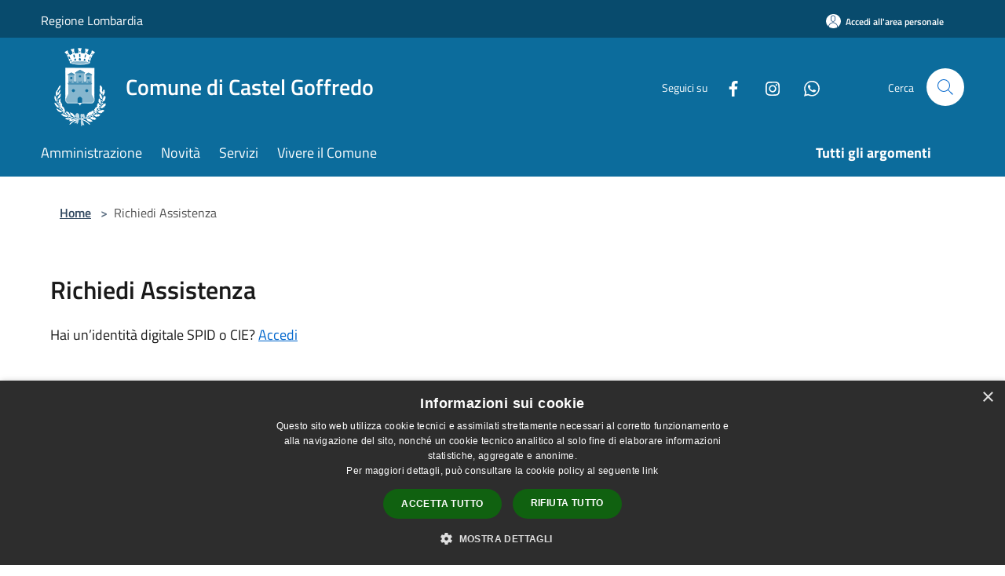

--- FILE ---
content_type: text/html; charset=UTF-8
request_url: https://comune.castelgoffredo.mn.it/it/help
body_size: 159779
content:
<!doctype html>
<html class="no-js" lang="it">
    <head>
        <meta charset="utf-8">
        <meta name="viewport" content="width=device-width, initial-scale=1, shrink-to-fit=no">
        <meta http-equiv="X-UA-Compatible" content="IE=edge"/>
        <meta name="csrf-token" content="jZkAluOmXZAB9pEAozWfK2SpMZALwi7UkPbQOGNG">
        <title>Richiedi Assistenza - Comune di Castel Goffredo</title>
                <link rel="stylesheet" href="/bootstrap-italia/dist/css/bootstrap-italia.min.css">
        <link rel="stylesheet" href="/css/agid.css?id=8e7e936f4bacc1509d74">
        <link rel="stylesheet" href="/css/ionicons/ionicons.min.css">

                        <link rel="canonical" href="https://www.comune.castelgoffredo.mn.it/it/help" />

        <style>
        
        .background-theme-lighter {
            background-color: rgba(12,108,156,0.1);
        }
    
        :root {
            --pui-cstm-primary: hsl(200deg,86%,33%);
            --pui-cstm-primary-rgb: 12, 108, 156;
            --pui-cstm-primary-hover: hsl(200deg, 86%, 43%);
            --pui-cstm-primary-active: hsl(200deg, 86%, 46%);
            --pui-cstm-primary-text-color: hsl(0deg, 0%, 100%);
            --pui-cstm-secondary: hsl(200deg, 86%, 33%);
            --pui-cstm-secondary-rgb: 12, 108, 156;
            --pui-cstm-secondary-hover: hsl(200deg, 86%, 43%);
            --pui-cstm-secondary-active: hsl(200deg, 86%, 46%);
            --pui-cstm-secondary-text-color: hsl(0deg, 0%, 100%);
        }
    
        .button-transparent {
            box-shadow: inset 0 0 0 2px #0c6c9c;
            color: #0c6c9c;
        }

        .text-button-transparent {
            color: #0c6c9c;
        }

        .icon-button-transparent {
            fill: #0c6c9c !important;
        }

        .button-fill-header {
            background-color: #0c6c9c;
        }

        .button-transparent:hover {
            box-shadow: inset 0 0 0 2px #0a618c;
            color: #0a618c;
        }

        .button-fill-header:hover {
            background-color: #0a618c;
        }

        .pagination-menu .page-link[aria-current] {
            color: #0c6c9c !important;
            border: 1px solid #0c6c9c !important;
        }

        .pagination-menu .page-link:hover {
            color: #0a618c !important;
        }

        .pagination-menu .page-link .icon-primary {
            fill: #0c6c9c !important;
        }
    
        .responsive-table thead th {
            background-color: #0c6c9c;
            border: 1px solid #084b6d;
        }

        .responsive-table thead th {
            background-color: #0c6c9c;
            border: 1px solid #084b6d;
        }

        @media (min-width: 480px) {
            .responsive-table tbody th[scope=row] {
                border-left: 1px solid #084b6d;
                border-bottom: 1px solid #084b6d;
            }

            .responsive-table tbody td {
                border-left: 1px solid #084b6d;
                border-bottom: 1px solid #084b6d;
                border-right: 1px solid #084b6d;
            }

            .responsive-table tbody td:last-of-type {
                border-right: 1px solid #084b6d;
            }
        }

        @media (max-width: 767px) {
            .responsive-table tbody th[scope=row] {
                background-color:#0c6c9c;
            }
        }
    #footer-feedback {
        background-color: #0c6c9c;
    }#footer-banner {
        background-color: #0c6c9c;
    }.link-list-wrapper ul li a.list-item.active {
        background: #0c6c9c;
    }.it-header-slim-wrapper {
            background-color: #084b6d;
        }
        .it-header-slim-wrapper .it-header-slim-wrapper-content .it-header-slim-right-zone button {
            background-color: #084b6d;
        }
        .btn-personal {
            background-color: #084b6d!important;
            border-color: #084b6d!important;
        }
        .btn-personal:hover {
            background-color: #084b6d!important;
            border-color: #084b6d!important;
        }
        .btn-personal:active {
            background-color: #084b6d!important;
            border-color: #084b6d!important;
        }
        .btn-personal:focus {
            background-color: #084b6d!important;
            border-color: #084b6d!important;
            box-shadow: none !important;
        }.it-header-slim-wrapper .it-header-slim-wrapper-content .it-header-slim-right-zone button:hover {
            background-color: #07405d;
        }.it-header-center-wrapper {
            background-color: #0c6c9c;
        }@media (min-width: 992px) {
            .it-header-navbar-wrapper {
                background-color: #0c6c9c;
            }
        }.page-father-button {
            background-color: #0c6c9c;
        }
    .navbar-alerts-link-active{
        background-color: #0c6c9c;
    }
    .btn-custom {
        background-color:#0c6c9c;
    }
    .btn-custom:focus {
        box-shadow: inset 0 1px 0 rgb(255 255 255 / 15%), 0 1px 1px rgb(0 0 0 / 8%), 0 0 0 0.2rem rgba(12,108,156,0.5);
    }
    .btn-custom:not(:disabled):not(.disabled).active,
    .btn-custom:not(:disabled):not(.disabled):active,
    .btn-custom:hover {
        background-color:#084b6d;
    }
    .btn-custom:not(:disabled):not(.disabled).active:focus,
    .btn-custom:not(:disabled):not(.disabled):active:focus {
        box-shadow: inset 0 3px 5px rgb(0 0 0 / 13%), 0 0 0 0.2rem rgba(12,108,156,0.5);
    }/*custom  css events*/
        .events-bar {
            background-color: #0c6c9c!important;
        }
        .event__detail {
            background-color: #084b6d!important;
        }
        .event--selected {
            background-color: #084b6d;
        }
        .event:active, .event:focus, .event:hover {
            background-color: #084b6d;
        }
        .it-calendar-wrapper .it-header-block-title {
            background-color: #0c6c9c;
        }
    
        .btn-registry {
            background-color: #0c6c9c;
        }
        .btn-registry:hover {
            background-color: #0a618c;
        }
        .btn-custom {
            background-color: #0c6c9c;
        }
        .btn-custom:hover {
            background-color: #0a618c;
        }
    
    #progressbar .active {
        color: #0c6c9c;
    }

    #progressbar li.active:before,
    #progressbar li.active:after {
        background: #0c6c9c;
    }

    .progress-bar {
        background-color: #0c6c9c;
    }

    .funkyradio input:checked ~ label:before,
    .funkyradio input:checked ~ label:before {
        background-color: #0c6c9c;
    }

    .funkyradio input:empty ~ label:before,
    .funkyradio input:empty ~ label:before {
        background-color: #0c6c9c;
    }

    #msform .action-button {
        background: #0c6c9c;
    }

    #msform .action-button:hover,
    #msform .action-button:focus {
        background-color: #0a618c;
    }

    #msform input:focus,
    #msform textarea:focus {
        border: 1px solid #0c6c9c;
    }
    
    #left-menu .pnrr_separator .bg {
        background-color: #0c6c9c;
    }
    .theme-color {
        background-color: #0c6c9c !important;
    }
    .time-events {
        background-color: #0c6c9c !important;
    }
        .btn-primary {
            border: 2px solid #0c6c9c;
        }
        .btn-primary:hover {
            border: 2px solid #0a618c;
        }
        .back-to-top {
            background-color: #0c6c9c;
        }
        .it-header-center-wrapper .h2.no_toc {
            background-color: #0c6c9c;
        }
    
        .link-list-wrapper ul li a span {
            color: #0c6c9c;
        }
    
    </style>
                <meta name="description" content="Sito ufficiale Comune di Castel Goffredo">
<meta property="og:title" content="Richiedi Assistenza" />
<meta property="og:locale" content="it_IT" />
<meta property="og:description" content="" />
<meta property="og:type" content="website" />
<meta property="og:url" content="https://comune.castelgoffredo.mn.it/it/help" />
<meta property="og:image" content="https://castel-goffredo-api.municipiumapp.it/s3/720x960/s3/1610/sito/stemma.jpg" />



    <link rel="icon" type="image/png" href="https://castel-goffredo-api.municipiumapp.it/s3/150x150/s3/1610/sito/stemma.jpg">
    <link rel="apple-touch-icon" href="https://castel-goffredo-api.municipiumapp.it/s3/150x150/s3/1610/sito/stemma.jpg">

    


<!-- Attenzione a buttare script lato API -->
    <script type="text/javascript" charset="UTF-8" src="//cdn.cookie-script.com/s/a48cf90c19aed1f77ca2896a067f3462.js"></script>
    </head>
    <body class="">
        <a href="#main-content" class="sr-only">Salta al contenuto principale</a>
                <div id="loading-layer" class="loading">
            <div class="loading__icon loading__icon--ripple">
                <div></div>
                <div></div>
            </div>
        </div>


        <header class="it-header-wrapper it-header-sticky" data-bs-toggle="sticky" data-bs-position-type="fixed" data-bs-sticky-class-name="is-sticky" data-bs-target="#header-nav-wrapper">
    <div class="it-header-slim-wrapper">
    <div class="container-fluid container-municipium-agid">
        <div class="row">
            <div class="col-12">
                <div class="it-header-slim-wrapper-content pl-0">

                                        <a class="d-lg-block navbar-brand"  href="https://www.regione.lombardia.it/wps/portal/istituzionale/" target="_blank" >
                                                    Regione Lombardia
                                            </a>


                    <div class="it-header-slim-right-zone">
                                                                            <a class="btn btn-primary btn-icon btn-full btn-personal"
                                href="https://comune.castelgoffredo.mn.it/it/private"
                                data-element="personal-area-login" aria-label="Accedi all&#039;area personale">
                                <span class="rounded-icon" aria-hidden="true">
                                    <svg class="icon icon-primary" aria-label="Accesso Utente">
                                        <use xlink:href="/bootstrap-italia/dist/svg/sprites.svg#it-user"></use>
                                    </svg>
                                </span>
                                <span class="d-none d-lg-block">Accedi all&#039;area personale</span>
                            </a>
                                                                                                
                                            </div>
                </div>
            </div>
        </div>
    </div>
</div>


    <div class="it-nav-wrapper">
        <div class="it-header-center-wrapper">
            <div class="container-fluid container-municipium-agid">
                <div class="row">
                    <div class="col-12">
                        <div class="it-header-center-content-wrapper">

                            <div class="it-brand-wrapper">
    <a href="/">

                    <span class="municipality__logo">
                <img src="//castel-goffredo-api.municipiumapp.it/s3/1610/sito/logo.jpg" alt="logo">
            </span>
        
                    <div class="ml-2 it-brand-text">
                <span class="h2 no_toc">Comune di Castel Goffredo</span>
            </div>
            </a>
</div>

                                                            <div class="it-right-zone">
                                                                        <div class="it-socials d-none d-md-flex">
                                        <span>Seguici su</span>
                                        <ul>
                                                                                                                                                <li class="single-social-phone">
                                                        <a aria-label="Facebook" href="https://www.facebook.com/comune.CastelGoffredo/" title="Facebook" target="_blank">
                                                            <svg class="icon" role="img" aria-label="Facebook"><use href="/bootstrap-italia/dist/svg/sprites.svg#it-facebook"></use></svg>
                                                        </a>
                                                    </li>
                                                                                                                                                                                                                                                                                                                                                                                        <li class="single-social-phone">
                                                        <a aria-label="Instagram" href="https://www.instagram.com/comune.castelgoffredo/?igshid=MTU4b253YjJlcGtrZQ%3D%3D" title="Instagram" target="_blank">
                                                            <svg class="icon" role="img" aria-label="Instagram"><use href="/bootstrap-italia/dist/svg/sprites.svg#it-instagram"></use></svg>
                                                        </a>
                                                    </li>
                                                                                                                                                                                                                                                                                                                                                                                        <li class="single-social-phone">
                                                        <a aria-label="Whatsapp" href="https://whatsapp.com/channel/0029VbA4BIq3bbV6UbZJrO1j" title="Whatsapp" target="_blank">
                                                            <svg class="icon" role="img" aria-label="Whatsapp"><use href="/bootstrap-italia/dist/svg/sprites.svg#it-whatsapp"></use></svg>
                                                        </a>
                                                    </li>
                                                                                                                                                                                                                                </ul>
                                    </div>
                                                                        <div class="it-search-wrapper">
                                        <span class="d-none d-md-block">Cerca</span>
                                        <a aria-label="Cerca" class="search-link rounded-icon"
                                        href="#" data-bs-toggle="modal" data-bs-target="#searchModal">
                                            <svg class="icon" aria-label="Cerca" role="img">
                                                <use
                                                    xlink:href="/svg/agid.svg#it-search"></use>
                                            </svg>
                                        </a>
                                    </div>
                                </div>
                                                    </div>
                    </div>
                </div>
            </div>
        </div>
                    <div class="it-header-navbar-wrapper" id="header-nav-wrapper">
                <div class="container-fluid container-municipium-agid">
                    <div class="row">
                        <div class="col-12">
                            <nav class="navbar navbar-expand-lg has-megamenu">
                                <button aria-controls="nav10" aria-expanded="false"
                                        aria-label="Toggle navigation" class="custom-navbar-toggler"
                                        data-bs-target="#nav10" data-bs-toggle="navbarcollapsible" type="button">
                                    <svg class="icon" aria-label="Menù" role="img">
                                        <use
                                            xlink:href="/svg/agid.svg#it-burger"></use>
                                    </svg>
                                </button>
                                <div class="navbar-collapsable" id="nav10">
                                    <div class="overlay"></div>
                                    <div class="menu-wrapper">
                                        <div class="close-div" style="padding:0px">
                                            <button class="btn close-menu" type="button" title="Chiudi menù">
                                                <svg class="icon icon-close" aria-label="Chiudi menù">
                                                    <use xlink:href="/svg/agid.svg#close"></use>
                                                </svg>
                                            </button>
                                        </div>
                                        <div class="navbar-logo mobile-only">
                                            <div class="row align-items-center">
                                                <div class="col-4">
                                                    <span class="municipality__logo pl-3">
                                                        <img src="//castel-goffredo-api.municipiumapp.it/s3/1610/sito/stemma.jpg" alt="logo">
                                                    </span>
                                                </div>
                                                <div class="col-6">
                                                    <span class="navbar-municipality">Comune di Castel Goffredo</span>
                                                </div>
                                                <div class="col-2">
                                                </div>
                                            </div>
                                        </div>
                                        <ul class="navbar-nav" id="main-navigation" data-element="main-navigation"
                                        >
                                                                                                                                                    <li class="nav-item">
        <a class="nav-link nav-link-menu " href="https://comune.castelgoffredo.mn.it/it/menu/amministrazione" target="" data-element="management">
                            <span>Amministrazione</span>
                    </a>
    </li>
                                                                                                                                                                                                    <li class="nav-item">
        <a class="nav-link nav-link-menu " href="https://comune.castelgoffredo.mn.it/it/menu/news" target="" data-element="news">
                            <span>Novità</span>
                    </a>
    </li>
                                                                                                                                                                                                    <li class="nav-item">
        <a class="nav-link nav-link-menu " href="https://comune.castelgoffredo.mn.it/it/menu/servizi" target="" data-element="all-services">
                            <span>Servizi</span>
                    </a>
    </li>
                                                                                                                                                                                                    <li class="nav-item">
        <a class="nav-link nav-link-menu " href="https://comune.castelgoffredo.mn.it/it/menu/vivere-il-comune" target="" data-element="live">
                            <span>Vivere il Comune</span>
                    </a>
    </li>
                                                                                                                                                                                                                                                                                                                            </ul>
                                                                                                                                                                    <ul class="navbar-nav navbar-nav-last" id="third-navigation">
                                                                                                                                                                                                                                                                                                                                                                                                                                                                                                                                                                                                                                                                                                                                                                                                                                                <li class="nav-item">
        <a class="nav-link nav-link-menu nav-link-last" href="https://comune.castelgoffredo.mn.it/it/topics" target="" data-element="all-topics">
                            <span><b>Tutti gli argomenti</b></span>
                    </a>
    </li>
                                                                                                                                                                                                                                                                                                        </ul>
                                                                                <ul class="navbar-nav navbar-nav-auth mobile-only">
                                                                                                                                        <li class="nav-item">
                                                    <a class="nav-link nav-link-menu mobile-only" href="https://comune.castelgoffredo.mn.it/it/private">
                                                        <span>Accedi all&#039;area personale</span>
                                                    </a>
                                                </li>
                                                                                                                                </ul>
                                                                                    <div class="container-social-phone mobile-only">
                                                <h1 class="h3">Seguici su</h1>
                                                <ul class="socials-phone">
                                                                                                                                                                    <li class="single-social-phone">
                                                            <a aria-label="Facebook" href="https://www.facebook.com/comune.CastelGoffredo/" title="Facebook" target="_blank">
                                                                <svg class="icon" aria-label="Facebook" role="img"><use href="/bootstrap-italia/dist/svg/sprites.svg#it-facebook"></use></svg>
                                                            </a>
                                                        </li>
                                                                                                                                                                                                                                                                                                                                                                                                                                                    <li class="single-social-phone">
                                                            <a aria-label="Instagram" href="https://www.instagram.com/comune.castelgoffredo/?igshid=MTU4b253YjJlcGtrZQ%3D%3D" title="Instagram" target="_blank">
                                                                <svg class="icon" aria-label="Instagram" role="img"><use href="/bootstrap-italia/dist/svg/sprites.svg#it-instagram"></use></svg>
                                                            </a>
                                                        </li>
                                                                                                                                                                                                                                                                                                                                                                                                                                                    <li class="single-social-phone">
                                                            <a aria-label="Whatsapp" href="https://whatsapp.com/channel/0029VbA4BIq3bbV6UbZJrO1j" title="Whatsapp" target="_blank">
                                                                <svg class="icon" aria-label="Whatsapp" role="img"><use href="/bootstrap-italia/dist/svg/sprites.svg#it-whatsapp"></use></svg>
                                                            </a>
                                                        </li>
                                                                                                                                                                                                                                                                        </ul>
                                            </div>
                                                                            </div>
                                </div>
                            </nav>
                        </div>
                    </div>
                </div>
            </div>
            </div>
</header>

        <main id="main-content">

                            
<section id="breadcrumb" class=" container-fluid container-municipium-agid  px-4 my-4" >
    <div class="row">
        <div class="col px-lg-4">
            <nav class="breadcrumb-container" aria-label="breadcrumb">
                <ol class="breadcrumb" data-element="breadcrumb">
                    <li class="breadcrumb-item">
                        <a href="https://comune.castelgoffredo.mn.it/it">Home</a>
                        <span class="separator">&gt;</span>
                    </li>

                                                            


                    

                    
                    
                    
                    
                    
                    
                    
                    
                    

                    
                    
                    
                    
                    
                                                                                                    
                    
                    
                                        
                    
                    

                    
                    
                    
                    
                    
                    
                    
                    
                    
                                        

                                                                
                                                            
                                        
                                        
                    
                                                            
                                        
                    
                    
                    
                    
                    
                    
                    
                    
                    
                    
                                        
                    
                    
                    
                    
                    
                                        
                    
                                            <li class="breadcrumb-item active">
                            Richiedi Assistenza
                        </li>
                    
                    
                    
                    
                    
                    
                    
                    
                    
                                    </ol>
            </nav>

        </div>
    </div>
</section>

<section id="help" class="container-fluid container-municipium-agid px-4 mt-4 mb-5">
    <div class="row">
        <div class="col-lg-10 py-lg-2">
            <div>
    <h1 class="text--left " >
                    Richiedi Assistenza
        
    </h1>

    
    
    </div>
        </div>
                    <p> Hai un’identità digitale SPID o CIE? <a href="https://comune.castelgoffredo.mn.it/it/auth">
                    Accedi</a></p>
            </div>
    <div class="row mt-lg-50">
        <div class="col-12 col-lg-8 offset-lg-1">
            <form class="steppers-content" aria-live="polite" id="justValidateForm" method="post"
                action="https://comune.castelgoffredo.mn.it/it/help">
                <input type="hidden" name="is_post" value="1">
                <div class="it-page-sections-container">
                    <section class="it-page-section" id="applicant">
                                                <div class="cmp-card mb-40">
                            <div class="card has-bkg-grey shadow-sm p-big">
                                <div class="card-header border-0 p-0 mb-lg-30">
                                    <div class="d-flex">
                                        <h2 class="title-xxlarge mb-0">Richiedente</h2>
                                    </div>
                                </div>
                                <div class="card-body p-0">
                                    <div class="form-wrapper bg-white p-4">
                                        <div class="form-group cmp-input mb-0">
                                            <label class="cmp-input__label" for="name">Nome*</label>
                                            <input type="text" class="form-control "
                                                id="name" name="name"
                                                value=""
                                                >
                                            <div class="d-flex">
                                                <span class="form-text cmp-input__text">
                                                    Inserisci il tuo nome</span>
                                            </div>
                                        </div>
                                        <div class="form-group cmp-input mb-0">
                                            <label class="cmp-input__label" for="surname">Cognome*</label>
                                            <input type="text" class="form-control "
                                                id="surname" name="surname"
                                                value=""
                                                >
                                            <div class="d-flex">
                                                <span class="form-text cmp-input__text">
                                                Inserisci il tuo cognome</span>
                                            </div>
                                        </div>
                                        <div class="form-group cmp-input mb-0">
                                            <label class="cmp-input__label" for="email">Email*</label>
                                            <input type="email" class="form-control "
                                                id="email" name="email"
                                                value=""
                                                >
                                            <div class="d-flex">
                                                <span class="form-text cmp-input__text">
                                                Inserisci la tua email</span>
                                            </div>
                                        </div>
                                    </div>
                                </div>
                            </div>
                        </div>
                    </section>
                    <section class="it-page-section" id="request">
                        <div class="cmp-card mb-40">
                            <div class="card has-bkg-grey shadow-sm p-big">
                                <div class="card-header border-0 p-0 mb-lg-30">
                                    <div class="d-flex">
                                        <h2 class="title-xxlarge mb-0">Richiesta</h2>
                                    </div>
                                </div>
                                <div class="card-body p-0">
                                    <div class="form-wrapper bg-white p-4">
                                        <div class="select-wrapper p-big bg-transparent p-0 mt-4">
                                            <label for="service" class="">Categoria di servizio*</label>
                                            <select id="help-category" name="help-category"
                                                class="bg-transparent form-control "
                                                >
                                                    <option selected readonly>Seleziona la categoria</option>
                                                                                                                                                                                                                                                                                                                                                                    <option  value=6>Anagrafe e stato civile</option>
                                                                                                                                                                                                                                                                                                                    <option  value=13>Autorizzazioni</option>
                                                                                                                                                                                                                <option  value=5>Catasto e urbanistica</option>
                                                                                                                                                                                                                <option  value=10>Cultura e tempo libero</option>
                                                                                                                                                                                                                                                                                                                    <option  value=8>Giustizia e sicurezza pubblica</option>
                                                                                                                                                                                                                <option  value=12>Imprese e commercio</option>
                                                                                                                                                                                                                <option  value=4>Mobilità e trasporti</option>
                                                                                                                                                                                                                <option  value=2>Salute, benessere e assistenza</option>
                                                                                                                                                                                                                <option  value=9>Tributi, finanze e contravvenzioni</option>
                                                                                                                                                                                                                                                                                                                                                        </select>
                                            <div class="d-flex">
                                                <span class="form-text cmp-input__text">
                                                Seleziona la categoria del servizio per cui vuoi richiedere assistenza</span>
                                            </div>
                                        </div>
                                    </div>
                                </div>
                                <div class="card-body p-0">
                                    <div class="form-wrapper bg-white p-4">
                                        <div class="select-wrapper p-big bg-transparent p-0">
                                            <label for="service" class="">Servizio*</label>
                                            <select id="help-service" name="help-service"  disabled                                                 class="bg-transparent form-control "
                                                >
                                                <option selected  readonly  value="">Scegli il servizio</option>
                                                                                                    <option value="Calcolo dell&#039;imposta municipale propria (IMU)" data-id="" data-urn="procedure:c_c118:imposta.municipale.unica;calcolo" >
                                                        Calcolo dell&#039;imposta municipale propria (IMU)
                                                    </option>
                                                                                                    <option value="Concessione di un contributo economico per l&#039;organizzazione di manifestazioni, eventi o iniziative, contributi ad associazioni sportive" data-id="" data-urn="procedure:c_c118:contributi.economici;attivita.sportive;domanda" >
                                                        Concessione di un contributo economico per l&#039;organizzazione di manifestazioni, eventi o iniziative, contributi ad associazioni sportive
                                                    </option>
                                                                                                    <option value="Concessione di un contributo economico per l&#039;organizzazione di manifestazioni, eventi o iniziative, contributi ad associazioni culturali" data-id="" data-urn="procedure:c_c118:contributi.economici;attivita.culturali;domanda" >
                                                        Concessione di un contributo economico per l&#039;organizzazione di manifestazioni, eventi o iniziative, contributi ad associazioni culturali
                                                    </option>
                                                                                                    <option value="Accesso ai servizi del SUE (Sportello Unico Edilizia)" data-id="" data-urn="procedure:c_c188:accedere.servizi.sue" >
                                                        Accesso ai servizi del SUE (Sportello Unico Edilizia)
                                                    </option>
                                                                                                    <option value="Accesso ai servizi del SUAP (Sportello Unico Attività Produttive)" data-id="" data-urn="procedure:c_c18:accedere.servizi.suap" >
                                                        Accesso ai servizi del SUAP (Sportello Unico Attività Produttive)
                                                    </option>
                                                                                                    <option value="Nulla osta per processioni o cortei, per manifestazioni in itinere sul luogo che prevedono la sfilata di veicoli" data-id="" data-urn="procedure:c_c118:nullaosta.cortei.manifestazioni;domanda" >
                                                        Nulla osta per processioni o cortei, per manifestazioni in itinere sul luogo che prevedono la sfilata di veicoli
                                                    </option>
                                                                                                    <option value="Accesso ai servizi dell&#039;ANPR" data-id="" data-urn="procedure:s_italia:accedere.servizi.anpr" >
                                                        Accesso ai servizi dell&#039;ANPR
                                                    </option>
                                                                                                    <option value="Occupare suolo pubblico per associazioni Onlus e congregazioni: proroga della concessione" data-id="" data-urn="procedure:c_c118:occupazione.suolo.pubblico;onlus.congragazioni;proroga" >
                                                        Occupare suolo pubblico per associazioni Onlus e congregazioni: proroga della concessione
                                                    </option>
                                                                                                    <option value="Occupare suolo pubblico per associazioni Onlus e congregazioni: rilascio della concessione" data-id="" data-urn="procedure:c_c118:occupazione.suolo.pubblico;onlus.congragazioni;concessione" >
                                                        Occupare suolo pubblico per associazioni Onlus e congregazioni: rilascio della concessione
                                                    </option>
                                                                                                    <option value="Occupare suolo pubblico per l’apertura di cantieri, per lavori edili, per manutenzione del verde : proroga della concessione" data-id="" data-urn="procedure:c_c118:occupazione.suolo.pubblico;cantieri.lavori.edili.verde;proroga" >
                                                        Occupare suolo pubblico per l’apertura di cantieri, per lavori edili, per manutenzione del verde : proroga della concessione
                                                    </option>
                                                                                                    <option value="Occupare suolo pubblico per l’apertura di cantieri, per lavori edili, per manutenzione del verde: rilascio della concessione" data-id="" data-urn="procedure:c_c118:occupazione.suolo.pubblico;cantieri.lavori.edili.verde;concessione" >
                                                        Occupare suolo pubblico per l’apertura di cantieri, per lavori edili, per manutenzione del verde: rilascio della concessione
                                                    </option>
                                                                                                    <option value="Occupare suolo pubblico per attività di bar e negozi: proroga della concessione" data-id="" data-urn="procedure:c_c118:occupazione.suolo.pubblico;bar.negozi;proroga" >
                                                        Occupare suolo pubblico per attività di bar e negozi: proroga della concessione
                                                    </option>
                                                                                                    <option value="Occupare suolo pubblico per attività di bar e negozi: rilascio della concessione" data-id="" data-urn="procedure:c_c118:occupazione.suolo.pubblico;bar.negozi;att" >
                                                        Occupare suolo pubblico per attività di bar e negozi: rilascio della concessione
                                                    </option>
                                                                                                    <option value="Contrassegno rosa per donne gravide o con figli fino a due anni: rinnovo del contrassegno" data-id="" data-urn="procedure:s_italia:parcheggi.rosa.contrassegno;rinnovo" >
                                                        Contrassegno rosa per donne gravide o con figli fino a due anni: rinnovo del contrassegno
                                                    </option>
                                                                                                    <option value="Fornire servizi all&#039;amministrazione" data-id="" data-urn="procedure:c_c118:fornire.servizi.amministrazione" >
                                                        Fornire servizi all&#039;amministrazione
                                                    </option>
                                                                                                    <option value="Contrassegno rosa per donne gravide o con figli fino a due anni: rilascio del contrassegno" data-id="" data-urn="procedure:s_italia:parcheggi.rosa.contrassegno" >
                                                        Contrassegno rosa per donne gravide o con figli fino a due anni: rilascio del contrassegno
                                                    </option>
                                                                                                    <option value="Trasporto di cadavere, ceneri o resti mortali in territorio italiano" data-id="" data-urn="procedure:s_italia:trasporto.ceneri.resti;territorio.italiano;autorizzazione" >
                                                        Trasporto di cadavere, ceneri o resti mortali in territorio italiano
                                                    </option>
                                                                                                    <option value="Recesso dell&#039;affidamento delle ceneri" data-id="" data-urn="procedure:s_italia:cremazione;affidamento.ceneri;recessione" >
                                                        Recesso dell&#039;affidamento delle ceneri
                                                    </option>
                                                                                                    <option value="Sepoltura di un cadavere per inumazione o tumulazione" data-id="" data-urn="procedure:s_italia:inumazione.tumulazione;autorizzazione" >
                                                        Sepoltura di un cadavere per inumazione o tumulazione
                                                    </option>
                                                                                                    <option value="Autorizzazione all&#039;esumazione, estumulazione straordinaria o traslazione" data-id="" data-urn="procedure:s_italia:esumazione.estumulazione;autorizzazione" >
                                                        Autorizzazione all&#039;esumazione, estumulazione straordinaria o traslazione
                                                    </option>
                                                                                                    <option value="Occupare suolo pubblico per l&#039;apertura di cantieri, per svolgere attività di scarico merci e traslochi: rilascio della concessione" data-id="" data-urn="procedure:c_c118:occupazione.suolo.pubblico;cantieri.traslochi;nuova" >
                                                        Occupare suolo pubblico per l&#039;apertura di cantieri, per svolgere attività di scarico merci e traslochi: rilascio della concessione
                                                    </option>
                                                                                                    <option value="Occupare suolo pubblico per l&#039;apertura di cantieri, per svolgere attività di scarico merci e traslochi: proroga della concessione" data-id="" data-urn="procedure:c_c118:occupazione.suolo.pubblico;cantieri.traslochi;proroga" >
                                                        Occupare suolo pubblico per l&#039;apertura di cantieri, per svolgere attività di scarico merci e traslochi: proroga della concessione
                                                    </option>
                                                                                                    <option value="Contrassegno per veicoli a servizio dei disabili: rinnovo del contrassegno temporaneo" data-id="" data-urn="procedure:c_c118:veicoli.disabili;circolazione.sosta;temporaneo;rinnovo;domanda" >
                                                        Contrassegno per veicoli a servizio dei disabili: rinnovo del contrassegno temporaneo
                                                    </option>
                                                                                                    <option value="Contrassegno per veicoli a servizio dei disabili: rilascio del contrassegno temporaneo" data-id="" data-urn="procedure:c_c118:veicoli.disabili;circolazione.sosta;temporaneo;rilascio;domanda" >
                                                        Contrassegno per veicoli a servizio dei disabili: rilascio del contrassegno temporaneo
                                                    </option>
                                                                                                    <option value="Occupazione di suolo pubblico per l&#039;installazione di tende parasole sporgenti: volturazione della concessione" data-id="" data-urn="procedure:s_italia:occupazione.suolo.pubblico;attivita.economiche;tende.parasole;volturare" >
                                                        Occupazione di suolo pubblico per l&#039;installazione di tende parasole sporgenti: volturazione della concessione
                                                    </option>
                                                                                                    <option value="Occupazione di suolo pubblico per l&#039;installazione di tende parasole sporgenti: modifica della concessione" data-id="" data-urn="procedure:s_italia:occupazione.suolo.pubblico;attivita.economiche;tende.parasole;modificare;modifica" >
                                                        Occupazione di suolo pubblico per l&#039;installazione di tende parasole sporgenti: modifica della concessione
                                                    </option>
                                                                                                    <option value="Occupazione di suolo pubblico per l&#039;installazione di tende parasole sporgenti: rinnovo della concessione" data-id="" data-urn="procedure:s_italia:occupazione.suolo.pubblico;attivita.economiche;tende.parasole;rinnovare;rinnovo" >
                                                        Occupazione di suolo pubblico per l&#039;installazione di tende parasole sporgenti: rinnovo della concessione
                                                    </option>
                                                                                                    <option value="Occupazione di suolo pubblico per l&#039;installazione di tende parasole sporgenti: rilascio della concessione" data-id="" data-urn="procedure:s_italia:occupazione.suolo.pubblico;attivita.economiche;tende.parasole;occupare;rilascio" >
                                                        Occupazione di suolo pubblico per l&#039;installazione di tende parasole sporgenti: rilascio della concessione
                                                    </option>
                                                                                                    <option value="Riconciliazione tra coniugi" data-id="" data-urn="procedure:s_italia:riconciliazione.coniugi;domanda" >
                                                        Riconciliazione tra coniugi
                                                    </option>
                                                                                                    <option value="Trasmissione del rendiconto economico della manifestazione evento o iniziativa" data-id="" data-urn="procedure:s_italia:contributi.economici;attivita.sportive.culturali;trasmissione.rendiconto" >
                                                        Trasmissione del rendiconto economico della manifestazione evento o iniziativa
                                                    </option>
                                                                                                    <option value="Contrassegno per veicoli a servizio dei disabili: rinnovo del contrassegno permanente" data-id="" data-urn="procedure:s_italia:veicoli.disabili;circolazione.sosta;rinnovo;domanda;1640958163" >
                                                        Contrassegno per veicoli a servizio dei disabili: rinnovo del contrassegno permanente
                                                    </option>
                                                                                                    <option value="Realizzazione di un&#039;area di carico/scarico merci per attività commerciali e artigianali" data-id="" data-urn="procedure:s_italia:carico.scarico.merci;realizzazione.area;domanda" >
                                                        Realizzazione di un&#039;area di carico/scarico merci per attività commerciali e artigianali
                                                    </option>
                                                                                                    <option value="Rateizzazione del pagamento di una sanzione relativa a Ordinanze e Regolamenti comunali" data-id="" data-urn="procedure:s_italia:sanzioni;amministrative.violazioni.ordinanze.regolamenti;rateizzazione;domanda" >
                                                        Rateizzazione del pagamento di una sanzione relativa a Ordinanze e Regolamenti comunali
                                                    </option>
                                                                                                    <option value="Modifica temporanea della viabilità" data-id="" data-urn="procedure:s_italia:viabilita;modifica;domanda" >
                                                        Modifica temporanea della viabilità
                                                    </option>
                                                                                                    <option value="Riversamento del pagamento di tributi" data-id="" data-urn="procedure:s_italia:riversamento.pagamento.tributi;domanda" >
                                                        Riversamento del pagamento di tributi
                                                    </option>
                                                                                                    <option value="Avvio del procedimento di pubblicazione di matrimonio" data-id="" data-urn="procedure:s_italia:pubblicazione.matrimonio" >
                                                        Avvio del procedimento di pubblicazione di matrimonio
                                                    </option>
                                                                                                    <option value="Dissequestro di un veicolo sprovvisto di assicurazione per la rimessa in circolazione" data-id="" data-urn="procedure:s_italia:fermo.amministrativo.sequestro.veicolo;dissequestro.rimessa.circolazione;domanda;autorizzazione" >
                                                        Dissequestro di un veicolo sprovvisto di assicurazione per la rimessa in circolazione
                                                    </option>
                                                                                                    <option value="Cambio di custodia per veicoli sottoposti a sequestro o fermo amministrativo" data-id="" data-urn="procedure:s_italia:fermo.amministrativo.sequestro.veicolo;cambio.custodia;domanda" >
                                                        Cambio di custodia per veicoli sottoposti a sequestro o fermo amministrativo
                                                    </option>
                                                                                                    <option value="Trasporto di cadavere, ceneri o resti mortali all&#039;estero" data-id="" data-urn="procedure:s_italia:trasporto.ceneri.resti;estero;autorizzazione" >
                                                        Trasporto di cadavere, ceneri o resti mortali all&#039;estero
                                                    </option>
                                                                                                    <option value="Passo carrabile: autorizzazione all&#039;apertura" data-id="" data-urn="procedure:s_italia:passo.carrabile;autorizzazione;domanda" >
                                                        Passo carrabile: autorizzazione all&#039;apertura
                                                    </option>
                                                                                                    <option value="Esercizio dei diritti in materia di protezione dei dati personali" data-id="" data-urn="procedure:s_italia:dati.personali;esercizio.diritti.protezione;domanda" >
                                                        Esercizio dei diritti in materia di protezione dei dati personali
                                                    </option>
                                                                                                    <option value="Esercizio del potere sostitutivo" data-id="" data-urn="procedure:s_italia:esercizio.potere.sostitutivo;domanda" >
                                                        Esercizio del potere sostitutivo
                                                    </option>
                                                                                                    <option value="Comunicazione della volontà di esprimere il voto presso il proprio domicilio" data-id="" data-urn="procedure:s_italia:diritto.voto;domicilio;dichiarazione" >
                                                        Comunicazione della volontà di esprimere il voto presso il proprio domicilio
                                                    </option>
                                                                                                    <option value="Concessione del patrocinio" data-id="" data-urn="procedure:s_italia:patrocinio;domanda" >
                                                        Concessione del patrocinio
                                                    </option>
                                                                                                    <option value="Riesame della domanda di accesso civico generalizzato" data-id="" data-urn="procedure:s_italia:accesso.civico;riesame.domanda" >
                                                        Riesame della domanda di accesso civico generalizzato
                                                    </option>
                                                                                                    <option value="Accesso civico generalizzato" data-id="" data-urn="procedure:s_italia:accesso.civico;generalizzato" >
                                                        Accesso civico generalizzato
                                                    </option>
                                                                                                    <option value="Accesso civico semplice" data-id="" data-urn="procedure:s_italia:accesso.civico;semplice" >
                                                        Accesso civico semplice
                                                    </option>
                                                                                                    <option value="Accesso documentale" data-id="" data-urn="procedure:s_italia:accesso.documentale;domanda" >
                                                        Accesso documentale
                                                    </option>
                                                                                                    <option value="Assegnazione della numerazione civica" data-id="" data-urn="procedure:s_italia:numerazione.civica;assegnazione;domanda" >
                                                        Assegnazione della numerazione civica
                                                    </option>
                                                                                                    <option value="Manomissione di suolo pubblico: comunicazione di fine lavori" data-id="" data-urn="procedure:s_italia:opere.depositi.cantieri.stradali;fine.lavori" >
                                                        Manomissione di suolo pubblico: comunicazione di fine lavori
                                                    </option>
                                                                                                    <option value="Manomissione di suolo pubblico: comunicazione di inizio lavori" data-id="" data-urn="procedure:s_italia:opere.depositi.cantieri.stradali;inizio.lavori" >
                                                        Manomissione di suolo pubblico: comunicazione di inizio lavori
                                                    </option>
                                                                                                    <option value="Manomissione di suolo pubblico: rilascio dell&#039;autorizzazione per la manomissione di suolo pubblico" data-id="" data-urn="procedure:s_italia:opere.depositi.cantieri.stradali;autorizzazione" >
                                                        Manomissione di suolo pubblico: rilascio dell&#039;autorizzazione per la manomissione di suolo pubblico
                                                    </option>
                                                                                                    <option value="Rimborso del pagamento di una sanzione amministrativa" data-id="" data-urn="procedure:s_italia:sanzioni;rimborso.pagamento;domanda" >
                                                        Rimborso del pagamento di una sanzione amministrativa
                                                    </option>
                                                                                                    <option value="Rateizzazione del pagamento di una sanzione relativa al Codice della Strada" data-id="" data-urn="procedure:s_italia:sanzioni;amministrative.violazioni.codice.strada;rateizzazione;domanda" >
                                                        Rateizzazione del pagamento di una sanzione relativa al Codice della Strada
                                                    </option>
                                                                                                    <option value="Rilascio di copia del rapporto di rilievo di un incidente stradale" data-id="" data-urn="procedure:s_italia:informazioni.incidenti;rilascio;domanda" >
                                                        Rilascio di copia del rapporto di rilievo di un incidente stradale
                                                    </option>
                                                                                                    <option value="Installazione di specchio parabolico all&#039;incrocio tra due strade comunali" data-id="" data-urn="procedure:s_italia:segnaletica.stradale;specchio.parabolico;installazione;segnalazione" >
                                                        Installazione di specchio parabolico all&#039;incrocio tra due strade comunali
                                                    </option>
                                                                                                    <option value="Installazione di specchio parabolico ad uso privato" data-id="" data-urn="procedure:s_italia:segnaletica.stradale;specchio.parabolico;installazione;autorizzazione;domanda" >
                                                        Installazione di specchio parabolico ad uso privato
                                                    </option>
                                                                                                    <option value="Costituzione dell&#039;unione civile" data-id="" data-urn="procedure:s_italia:unione.civile;costituzione;domanda" >
                                                        Costituzione dell&#039;unione civile
                                                    </option>
                                                                                                    <option value="Cancellazione anagrafica per irreperibilità" data-id="" data-urn="procedure:s_italia:irreperibilita;cancellazione.anagrafica;domanda" >
                                                        Cancellazione anagrafica per irreperibilità
                                                    </option>
                                                                                                    <option value="Iscrizione nello schedario della popolazione temporanea per cittadini comunitari non italiani" data-id="" data-urn="procedure:s_italia:schedario.popolazione.temporanea;comunitari;iscrizione" >
                                                        Iscrizione nello schedario della popolazione temporanea per cittadini comunitari non italiani
                                                    </option>
                                                                                                    <option value="Iscrizione nello schedario della popolazione temporanea per cittadini italiani ed extracomunitari" data-id="" data-urn="procedure:s_italia:schedario.popolazione.temporanea;italiani.extracomunitari;iscrizione" >
                                                        Iscrizione nello schedario della popolazione temporanea per cittadini italiani ed extracomunitari
                                                    </option>
                                                                                                    <option value="Cancellazione dall&#039;albo degli scrutatori" data-id="" data-urn="procedure:s_italia:albo.scrutatori;cancellazione" >
                                                        Cancellazione dall&#039;albo degli scrutatori
                                                    </option>
                                                                                                    <option value="Iscrizione all&#039;albo degli scrutatori" data-id="" data-urn="procedure:s_italia:albo.scrutatori;iscrizione" >
                                                        Iscrizione all&#039;albo degli scrutatori
                                                    </option>
                                                                                                    <option value="Iscrizione all&#039;albo dei presidenti di seggio" data-id="" data-urn="procedure:s_italia:albo.presidenti.seggio;iscrizione" >
                                                        Iscrizione all&#039;albo dei presidenti di seggio
                                                    </option>
                                                                                                    <option value="Iscrizione all&#039;albo dei giudici popolari" data-id="" data-urn="procedure:s_italia:albo.giudici.popolari;iscrizione" >
                                                        Iscrizione all&#039;albo dei giudici popolari
                                                    </option>
                                                                                                    <option value="Cessazione della convivenza di fatto" data-id="" data-urn="procedure:s_italia:convivenza.fatto;cessazione;dichiarazione" >
                                                        Cessazione della convivenza di fatto
                                                    </option>
                                                                                                    <option value="Costituzione della convivenza di fatto" data-id="" data-urn="procedure:s_italia:convivenza.fatto;costituzione;dichiarazione" >
                                                        Costituzione della convivenza di fatto
                                                    </option>
                                                                                                    <option value="Rilascio dell&#039;attestazione di soggiorno permanente per cittadini comunitari" data-id="" data-urn="procedure:s_italia:soggiorno.permanente;attestato;domanda" >
                                                        Rilascio dell&#039;attestazione di soggiorno permanente per cittadini comunitari
                                                    </option>
                                                                                                    <option value="Rilascio dell&#039;attestazione di iscrizione anagrafica per cittadini comunitari" data-id="" data-urn="procedure:s_italia:iscrizione.anagrafica;attestato;cittadini.comunitari;domanda" >
                                                        Rilascio dell&#039;attestazione di iscrizione anagrafica per cittadini comunitari
                                                    </option>
                                                                                                    <option value="Rimborso per errato versamento" data-id="" data-urn="procedure:s_italia:rimborso.errato.versamento;domanda" >
                                                        Rimborso per errato versamento
                                                    </option>
                                                                                                    <option value="Concessione dell&#039;assegno di maternità" data-id="" data-urn="procedure:s_italia:assegno.maternita;domanda" >
                                                        Concessione dell&#039;assegno di maternità
                                                    </option>
                                                                                                    <option value="Annotazione del diritto al voto assistito sulla tessera elettorale" data-id="" data-urn="procedure:s_italia:diritto.voto;assistito;annotazione;domanda" >
                                                        Annotazione del diritto al voto assistito sulla tessera elettorale
                                                    </option>
                                                                                                    <option value="Contrassegno per veicoli a servizio dei disabili: rilascio del contrassegno permanente" data-id="" data-urn="procedure:c_c118:veicoli.disabili;circolazione.sosta;rilascio;domanda" >
                                                        Contrassegno per veicoli a servizio dei disabili: rilascio del contrassegno permanente
                                                    </option>
                                                                                            </select>
                                            <div class="d-flex">
                                                <span class="form-text cmp-input__text">
                                                Seleziona il servizio per cui vuoi richiedere assistenza</span>
                                            </div>
                                        </div>
                                        <div class="cmp-text-area p-0 mt-40">
                                            <div class="form-group">
                                                <label for="description" class="d-block">Dettagli*</label>
                                                <textarea class="text-area form-control "
                                                    id="description" name="description" rows="7" ></textarea>
                                            </div>
                                        </div>
                                    </div>
                                </div>
                            </div>
                        </div>
                    </section>

                    <input type="hidden" name="data-id" id="data-id" value="">
                    <input type="hidden" name="data-urn" id="data-urn" value="">

                    <div class="privacy-wrapper">
                        <p class="text-paragraph mb-3">Per i dettagli sul trattamento dei dati personali consulta l’<a href="https://comune.castelgoffredo.mn.it/it/privacy" class="t-primary">informativa sulla privacy</a>.
                        </p>

                        <div class="form-check mb-2">
                            <div class="checkbox-body d-flex align-items-center flex-wrap">
                                <input type="checkbox" id="privacy" name="privacy-field" value="privacy-field"
                                    class="" required>
                                <label class="title-small-semi-bold pt-1 mb-0" for="privacy">Ho letto e compreso l’informativa sulla privacy</label>
                            </div>
                        </div>

                        <div class="mt-4 container-send">
    <div class="frc-captcha  frc-captcha-2  mb-4" data-sitekey="MQEFVR26C37UVFOK"></div>
</div>
                    </div>
                </div>
                <div class="cmp-nav-steps">
                    <nav class="steppers-nav" aria-label="Step">
                        <button type="submit" href="#" title="Invia" class="btn btn-icon btn-sm btn-primary btn-custom mt-2">
                                Invia
                            <svg class="icon icon-white" role="img" aria-label="Freccia Avanti">
                                <use xlink:href="/svg/agid.svg#ca-arrow_forward"></use>
                            </svg>
                        </button>
                    </nav>
                </div>
            </form>
        </div>
    </div>
</section>

            
        </main>

                    <section id="box-evaluate">
    <div class=" theme-color ">
        <div class="container">
            <div class="row d-flex justify-content-center border-container  theme-color ">
                <div class="col-12 col-lg-6">
                    <div class="cmp-rating pt-lg-80 pb-lg-80" id="">
                        <div class="card shadow card-wrapper card-evaluate" data-element="feedback">
                            <div class="cmp-rating__card-first flex flex-direction-column align-items-center">
                                <div class="card-header border-0">
                                                                        <h2 class="title-evaluate" data-element="feedback-title">Quanto sono chiare le informazioni su questa pagina?</h2>
                                                                    </div>
                                <input type="hidden" name="type" value="help">
                                <input type="hidden" name="path" value="it/help">
                                <input type="hidden" name="lang" value="it">
                                <input type="hidden" name="typeEvaluateId" value="">
                                <div class="card-body">
                                    <fieldset class="rating rating-evaluate">
                                        <legend style="display:none">Valuta il Servizio</legend>
                                        <input type="radio" id="star5a" name="ratingA" value="5">
                                        <label class="full rating-star active" for="star5a" data-element="feedback-rate-5">
                                            <svg class="icon icon-sm" role="img" aria-labelledby="star5a" aria-label="star5" viewBox="0 0 24 24" id="it-star-full-1" xmlns="http://www.w3.org/2000/svg">
                                                <path d="M12 1.7L9.5 9.2H1.6L8 13.9l-2.4 7.6 6.4-4.7 6.4 4.7-2.4-7.6 6.4-4.7h-7.9L12 1.7z"></path>
                                                <path fill="none" d="M0 0h24v24H0z"></path>
                                            </svg>
                                        </label>
                                        <input type="radio" id="star4a" name="ratingA" value="4">
                                        <label class="full rating-star active" for="star4a" data-element="feedback-rate-4">
                                            <svg class="icon icon-sm" role="img" aria-labelledby="star4a" aria-label="star4" viewBox="0 0 24 24" id="it-star-full-2" xmlns="http://www.w3.org/2000/svg">
                                                <path d="M12 1.7L9.5 9.2H1.6L8 13.9l-2.4 7.6 6.4-4.7 6.4 4.7-2.4-7.6 6.4-4.7h-7.9L12 1.7z"></path>
                                                <path fill="none" d="M0 0h24v24H0z"></path>
                                            </svg>
                                        </label>
                                        <input type="radio" id="star3a" name="ratingA" value="3">
                                        <label class="full rating-star active" for="star3a" data-element="feedback-rate-3">
                                            <svg class="icon icon-sm" role="img" aria-labelledby="star3a" aria-label="star3" viewBox="0 0 24 24" id="it-star-full-3" xmlns="http://www.w3.org/2000/svg">
                                                <path d="M12 1.7L9.5 9.2H1.6L8 13.9l-2.4 7.6 6.4-4.7 6.4 4.7-2.4-7.6 6.4-4.7h-7.9L12 1.7z"></path>
                                                <path fill="none" d="M0 0h24v24H0z"></path>
                                            </svg>
                                        </label>
                                        <input type="radio" id="star2a" name="ratingA" value="2">
                                        <label class="full rating-star active" for="star2a" data-element="feedback-rate-2">
                                            <svg class="icon icon-sm" role="img" aria-labelledby="star2a" aria-label="star2" viewBox="0 0 24 24" id="it-star-full-4" xmlns="http://www.w3.org/2000/svg">
                                                <path d="M12 1.7L9.5 9.2H1.6L8 13.9l-2.4 7.6 6.4-4.7 6.4 4.7-2.4-7.6 6.4-4.7h-7.9L12 1.7z"></path>
                                                <path fill="none" d="M0 0h24v24H0z"></path>
                                            </svg>
                                        </label>
                                        <input type="radio" id="star1a" name="ratingA" value="1">
                                        <label class="full rating-star active" for="star1a" data-element="feedback-rate-1">
                                            <svg class="icon icon-sm" role="img" aria-labelledby="star1a" aria-label="star1" viewBox="0 0 24 24" id="it-star-full-5" xmlns="http://www.w3.org/2000/svg">
                                                <path d="M12 1.7L9.5 9.2H1.6L8 13.9l-2.4 7.6 6.4-4.7 6.4 4.7-2.4-7.6 6.4-4.7h-7.9L12 1.7z"></path>
                                                <path fill="none" d="M0 0h24v24H0z"></path>
                                            </svg>
                                        </label>
                                    </fieldset>
                                </div>
                            </div>
                            <div class="cmp-rating__card-second d-none" data-step="3">
                                <div class="card-header border-0 mb-0">
                                    <h1 class="title-medium-2-bold mb-0 h4" id="rating-feedback">Grazie, il tuo parere ci aiuterà a migliorare il servizio!</h1>
                                </div>
                            </div>
                            <div class="form-rating">
                                <div data-step="1">
                                    <div class="cmp-steps-rating">
                                        <fieldset class="fieldset-rating-one d-none" data-element="feedback-rating-positive">
                                            <div class="iscrizioni-header w-100">
                                                <div class="step-title d-flex align-items-center justify-content-between drop-shadow">
                                                    <legend class="d-block d-lg-inline" data-element="feedback-rating-question">Quali sono stati gli aspetti che hai preferito?</legend>
                                                    <h1 class="step step-first h6">1/2</h1>
                                                </div>
                                            </div>
                                            <div class="cmp-steps-rating__body">
                                                <div class="cmp-radio-list">
                                                    <div class="card card-teaser shadow-rating">
                                                        <div class="card-body">
                                                            <div class="form-check m-0">
                                                                <div class="radio-body border-bottom border-light cmp-radio-list__item">
                                                                    <input name="rating1" type="radio" id="radio-1">
                                                                    <label for="radio-1" data-element="feedback-rating-answer">Le indicazioni erano chiare</label>
                                                                </div>
                                                                <div class="radio-body border-bottom border-light cmp-radio-list__item">
                                                                    <input name="rating1" type="radio" id="radio-2">
                                                                    <label for="radio-2" data-element="feedback-rating-answer">Le indicazioni erano complete</label>
                                                                </div>
                                                                <div class="radio-body border-bottom border-light cmp-radio-list__item">
                                                                    <input name="rating1" type="radio" id="radio-3">
                                                                    <label for="radio-3" data-element="feedback-rating-answer">Capivo sempre che stavo procedendo correttamente</label>
                                                                </div>
                                                                <div class="radio-body border-bottom border-light cmp-radio-list__item">
                                                                    <input name="rating1" type="radio" id="radio-4">
                                                                    <label for="radio-4" data-element="feedback-rating-answer">Non ho avuto problemi tecnici</label>
                                                                </div>
                                                                <div class="radio-body border-bottom border-light cmp-radio-list__item">
                                                                    <input name="rating1" type="radio" id="radio-5">
                                                                    <label for="radio-5" data-element="feedback-rating-answer">Altro</label>
                                                                </div>
                                                            </div>
                                                        </div>
                                                    </div>
                                                </div>
                                            </div>
                                        </fieldset>
                                        <fieldset class="fieldset-rating-two d-none" data-element="feedback-rating-negative">
                                            <div class="iscrizioni-header w-100">
                                                <div class="step-title d-flex align-items-center justify-content-between drop-shadow">
                                                    <legend class="d-block d-lg-inline" data-element="feedback-rating-question">
                                                        Dove hai incontrato le maggiori difficoltà?
                                                    </legend>
                                                    <h1 class="step step-first h6">1/2</h1>
                                                </div>
                                            </div>
                                            <div class="cmp-steps-rating__body">
                                                <div class="cmp-radio-list">
                                                    <div class="card card-teaser shadow-rating">
                                                        <div class="card-body">
                                                            <div class="form-check m-0">
                                                                <div class="radio-body border-bottom border-light cmp-radio-list__item">
                                                                    <input name="rating2" type="radio" id="radio-6">
                                                                    <label for="radio-6" class="active" data-element="feedback-rating-answer">A volte le indicazioni non erano chiare</label>
                                                                </div>
                                                                <div class="radio-body border-bottom border-light cmp-radio-list__item">
                                                                    <input name="rating2" type="radio" id="radio-7">
                                                                    <label for="radio-7" class="active" data-element="feedback-rating-answer">A volte le indicazioni non erano complete</label>
                                                                </div>
                                                                <div class="radio-body border-bottom border-light cmp-radio-list__item">
                                                                    <input name="rating2" type="radio" id="radio-8">
                                                                    <label for="radio-8" class="active" data-element="feedback-rating-answer">A volte non capivo se stavo procedendo correttamente</label>
                                                                </div>
                                                                <div class="radio-body border-bottom border-light cmp-radio-list__item">
                                                                    <input name="rating2" type="radio" id="radio-9">
                                                                    <label for="radio-9" class="active" data-element="feedback-rating-answer">Ho avuto problemi tecnici</label>
                                                                </div>
                                                                <div class="radio-body border-bottom border-light cmp-radio-list__item">
                                                                    <input name="rating2" type="radio" id="radio-10">
                                                                    <label for="radio-10" class="active" data-element="feedback-rating-answer">Altro</label>
                                                                </div>
                                                            </div>
                                                        </div>
                                                    </div>
                                                </div>
                                            </div>
                                        </fieldset>
                                    </div>
                                </div>
                                <div class="second-fieldset d-none" data-step="2">
                                    <div class="cmp-steps-rating">
                                        <fieldset>
                                            <div class="iscrizioni-header w-100">
                                                <div class="step-title d-flex align-items-center justify-content-between drop-shadow mb-3">
                                                    <legend class="d-block d-lg-inline">
                                                        Vuoi aggiungere altri dettagli?
                                                    </legend>
                                                    <h1 class="step h6">2/2</h1>
                                                </div>
                                            </div>
                                            <div class="cmp-steps-rating__body">
                                                <div class="form-group evaluate-form-group">
                                                    <label for="formGroupExampleInputWithHelp" class="">Dettaglio</label>
                                                    <input type="text" autocomplete=feedback-input-text" data-element="feedback-input-text" class="form-control"
                                                           id="formGroupExampleInputWithHelp" aria-describedby="formGroupExampleInputWithHelpDescription" maxlength="200">
                                                    <small id="formGroupExampleInputWithHelpDescription" class="form-text">
                                                        Inserire massimo 200 caratteri</small>
                                                    <div class="frc-captcha mt-4" data-sitekey="MQEFVR26C37UVFOK"></div>
                                                    <small id="captcha-mandatory" class="form-text d-none">È necessario verificare che tu non sia un robot</small>
                                                </div>
                                            </div>
                                        </fieldset>
                                    </div>
                                </div>
                                <div class="d-flex flex-nowrap pt-4 w-100 justify-content-center button-shadow d-none container-button-evaluate">
                                    <button class="btn btn-outline-primary fw-bold me-4 btn-back" type="button">precedente</button>
                                    <button class="btn btn-primary fw-bold btn-next" type="submit" form="rating">successivo</button>
                                </div>
                            </div>
                        </div>
                    </div>
                </div>
            </div>
        </div>
    </div>
</section>

        
                    <section id="box-contacts">
        <div class="bg-grey-card pb-5 pt-0">
            <div class="container-fluid container-municipium-agid">
                <div class="row d-flex justify-content-center p-contacts">
                    <div class="col-12 col-lg-6">
                        <div class="cmp-contacts">
                            <div class="card w-100">
                                <div class="card-body card-body-contacts">
                                    <h2 class="title-medium-2-semi-bold">Contatta il comune</h2>
                                    <ul class="contact-list p-0">
                                                                                    <li>
                                                <a class="list-item" href="https://comune.castelgoffredo.mn.it/it/faq">
                                                <svg class="icon icon-primary icon-sm" aria-hidden="true" aria-label="Help">
                                                <use href="/bootstrap-italia/dist/svg/sprites.svg#it-help-circle"></use>
                                                </svg><span>Leggi le domande frequenti</span></a>
                                            </li>
                                                                                                                            <li><a class="list-item" href="https://comune.castelgoffredo.mn.it/it/help"
                                             data-element="contacts">
                                            <svg class="icon icon-primary icon-sm" aria-hidden="true" aria-label="Mail">
                                            <use href="/bootstrap-italia/dist/svg/sprites.svg#it-mail"></use>
                                            </svg><span>Richiedi Assistenza</span></a></li>
                                                                                                                            <li>
                                                <a class="list-item" href="tel:+39 0376 7771">
                                                <svg class="icon icon-primary icon-sm" aria-hidden="true" aria-label="Phone">
                                                <use href="/bootstrap-italia/dist/svg/sprites.svg#it-hearing"></use>
                                                </svg><span>Chiama il comune +39 0376 7771</span></a>
                                            </li>
                                                                                                                                                                    <li>
                                                <a class="list-item" href="https://comune.castelgoffredo.mn.it/it/book" data-element="appointment-booking">
                                                <svg class="icon icon-primary icon-sm" aria-hidden="true" aria-label="Calendar">
                                                <use href="/bootstrap-italia/dist/svg/sprites.svg#it-calendar"></use>
                                                </svg><span>Prenota un appuntamento</span></a>
                                            </li>
                                                                            </ul>

                                                                            <h2 class="title-medium-2-semi-bold mt-4">Problemi in città</h2>
                                        <ul class="contact-list p-0">
                                        <li><a class="list-item" href="https://comune.castelgoffredo.mn.it/it/new-issue">
                                            <svg class="icon icon-primary icon-sm" aria-hidden="true" aria-label="Marker">
                                                <use href="/bootstrap-italia/dist/svg/sprites.svg#it-map-marker-circle"></use>
                                            </svg><span>Segnala disservizio</span></a></li>
                                        </ul>
                                                                    </div>
                            </div>
                        </div>
                    </div>
                </div>
            </div>
        </div>
    </section>
        
        <div class="bd-example">
            <a href="#top" aria-hidden="true" tabindex="-1" data-bs-toggle="backtotop" class="back-to-top back-to-top-show" id="example" aria-label="Torna su">
                <svg class="icon icon-light" aria-label="Torna su"><use href="/bootstrap-italia/dist/svg/sprites.svg#it-arrow-up"></use></svg>
            </a>
        </div>

        <footer class="it-footer">
        <div class="it-footer-main">
                                    <div class="container-fluid container-municipium-agid">
                <div class="footer-part-container">
                    <div class="row clearfix align-items-center">
                                                    <div class="col-sm-4">
                                <div class="it-brand-wrapper">
    <a href="/">

                    <span class="municipality__logo">
                <img src="//castel-goffredo-api.municipiumapp.it/s3/1610/sito/logo.jpg" alt="logo">
            </span>
        
                    <div class="ml-2 it-brand-text">
                <span class="h2 no_toc">Comune di Castel Goffredo</span>
            </div>
            </a>
</div>
                            </div>
                            <div class="col-sm-3">
                                <img class="eu_logo" src="/images/footer/logo-eu-inverted.svg" alt="Eu logo">
                            </div>
                            <div class="col-sm-2"></div>
                                                            <div class="col-sm-3 footer-part-container-custom footer-seguici">
                                    <h1 class="h4">
    Seguici su
</h1>

<ul class="list-inline text-left social">

                        <li class="list-inline-item">
                <a class="p-2 text-white socials" aria-label="Facebook" href="https://www.facebook.com/comune.CastelGoffredo/" title="Facebook" target="_blank">
                    <svg class="icon icon-sm icon-white align-top" role="img" aria-label="Social">
                        <use xlink:href="/svg/agid.svg#it-facebook"></use></svg>
                    <span class="sr-only">Facebook</span>
                </a>
            </li>
                                                        <li class="list-inline-item">
                <a class="p-2 text-white socials" aria-label="Instagram" href="https://www.instagram.com/comune.castelgoffredo/?igshid=MTU4b253YjJlcGtrZQ%3D%3D" title="Instagram" target="_blank">
                    <svg class="icon icon-sm icon-white align-top" role="img" aria-label="Social">
                        <use xlink:href="/svg/agid.svg#it-instagram"></use></svg>
                    <span class="sr-only">Instagram</span>
                </a>
            </li>
                                                        <li class="list-inline-item">
                <a class="p-2 text-white socials" aria-label="Whatsapp" href="https://whatsapp.com/channel/0029VbA4BIq3bbV6UbZJrO1j" title="Whatsapp" target="_blank">
                    <svg class="icon icon-sm icon-white align-top" role="img" aria-label="Social">
                        <use xlink:href="/svg/agid.svg#it-whatsapp"></use></svg>
                    <span class="sr-only">Whatsapp</span>
                </a>
            </li>
                        
</ul>
                                </div>
                                                                        </div>
                </div>

                                    <div class="py-4 footer-part-container-custom">
                                                    <section class="lista-sezioni">
<div class="row">
<div class="col-lg-3 col-md-3 col-sm-6">
<h1>Amministrazione</h1>
<ul class="footer-list clearfix">
<li><a title="Organi di governo" href="/it/page/organi-di-governo">Organi di Governo</a></li>
<li><a title="Aree amministrative" href="/it/page/aree-amministrative">Aree Amministrative</a></li>
<li><a title="Uffici" href="/it/page/uffici">Uffici</a></li>
<li><a title="Enti e fondazioni" href="/it/page/enti-e-fondazioni">Enti e fondazioni</a></li>
<li><a title="Politici" href="/it/page/politici">Politici</a></li>
<li><a title="Personale amministrativo" href="/it/page/personale-amministrativo">Personale Amministrativo</a></li>
<li><a title="Documenti e Dati" href="/it/menu/279425">Documenti e dati</a></li>
</ul>
</div>
<div class="col-lg-3 col-md-3 col-sm-6">
<h1>Categorie di Servizio</h1>
<ul class="footer-list clearfix">
<li><a title="Anagrafe e stato civile" href="/it/page/124749?fromService=1">Anagrafe e stato civile</a></li>
<li><a title="Cultura e tempo libero" href="/it/page/124750?fromService=1">Cultura e tempo libero</a></li>
<li><a title="Imprese e Commercio" href="/it/page/124752?fromService=1">Imprese e Commercio</a></li>
<li><a title="Catasto e urbanistica" href="/it/page/124754?fromService=1">Catasto e urbanistica</a></li>
<li><a title="Mobilit&agrave; e trasporti" href="/it/page/124756?fromService=1">Mobilit&agrave; e trasporti</a></li>
</ul>
</div>
<div class="col-lg-3 col-md-3 col-sm-6">
<div>&nbsp;</div>
<ul class="footer-list clearfix">
<li><a title="Giustizia e sicurezza pubblica" href="/it/page/124758?fromService=1">Giustizia e sicurezza pubblica</a></li>
<li><a title="Tributi,finanze e contravvenzioni" href="/it/page/124759?fromService=1">Tributi, finanze e contravvenzioni</a></li>
<li><a title="Salute, benessere e assistenza" href="/it/page/124761?fromService=1">Salute, benessere e assistenza</a></li>
<li><a title="Autorizzazioni" href="/it/page/124762?fromService=1">Autorizzazioni</a></li>
</ul>
</div>
<div class="col-lg-3 col-md-3 col-sm-6">
<h1>Novit&agrave;</h1>
<ul class="footer-list clearfix">
<li><a href="/it/news?type=1">Notizie</a></li>
<li><a href="/it/news?type=2">Comunicati</a></li>
<li><a href="/it/news?type=3">Avvisi</a></li>
</ul>
<h1>Vivere il Comune</h1>
<ul class="footer-list clearfix">
<li><a href="/it/point-of-interests">Luoghi</a></li>
<li><a href="/it/events">Eventi</a></li>
</ul>
</div>
<div class="col-lg-3 col-md-3 col-sm-6">
<h1>Contatti</h1>
<p>Comune di Castel Goffredo <br>Piazza Mazzini, 1 - 46042 - Castel Goffredo (MN)<br>Codice Fiscale: 81001030204<br>Partita IVA: 00521810200<br><br></p>
<p>PEC: <a title="Pec Comune di Castel Goffredo" href="mailto:comunedicastelgoffredo.mn@legalmail.it">comunedicastelgoffredo.mn@legalmail.it</a> <br>Centralino Unico: <a title="Telefono Comune di Castel Goffredo" href="tel:+39%200376%207771">+39 0376 7771</a></p>
</div>
<div class="col-lg-3 col-md-3 col-sm-6">
<div>&nbsp;</div>
<ul class="footer-list clearfix">
<li><a title="Prenotazione appuntamento" href="/it/book" data-element="appointment-booking">Prenotazione appuntamento</a></li>
<li><a title="Segnalazione disservizio" href="/it/new-issue" data-element="report-inefficiency">Segnalazione disservizio</a></li>
<li><a title="Accesso all'informazione" href="/it/faq" data-element="faq">Leggi le FAQ</a></li>
<li><a title="Richiesta assistenza" href="/it/help">Richiesta assistenza</a></li>
</ul>
</div>
<div class="col-lg-3 col-md-3 col-sm-6">
<div>&nbsp;</div>
<ul class="footer-list clearfix">
<li><a href="https://dgegovpa.it/Castelgoffredo/AmministrazioneTrasparente/AmministrazioneTrasparente" target="_blank" rel="noopener">Amministrazione trasparente</a></li>
<li><a href="https://dgegovpa.it/Castelgoffredo/Albo/Albo" target="_blank" rel="noopener" data-element="albo">Albo </a></li>
<li><a title="Informativa privacy" href="/it/privacy">Informativa privacy</a></li>
<li><a href="/it/legal_notices" target="_blank" rel="noopener" data-element="legal-notes">Note legali</a></li>
<li><a title="Dichiarazione di accessibilit&agrave;" href="https://form.agid.gov.it/view/59a19130-9548-11f0-842b-c16d7a3a9f5b" data-element="accessibility-link">Dichiarazione di accessibilit&agrave;</a></li>
<li><a title="Piano di miglioramento" href="https://sportellotelematico.comune.castelgoffredo.mn.it/page%3As_italia%3Apiano.miglioramento.servizi">Piano di miglioramento</a></li>
</ul>
</div>
</div>
</section>
                                            </div>
                            </div>
        </div>
    <div class="it-footer-small-prints clearfix">
        <div class="container-fluid container-municipium-agid">
            <div class="row">
    <div class="col-6">
        <ul class="it-footer-small-prints-list list-inline mb-0 d-flex flex-column flex-md-row flex-wrap-wrap">
            <li class="list-inline-item ">
                <a href="https://comune.castelgoffredo.mn.it/it/feeds" title="Feed Rss">
                    RSS
                </a>
            </li>

            <li class="list-inline-item ">
                <a href="https://comune.castelgoffredo.mn.it/it/accessibility" title="Accessibilità">
                    Accessibilità
                </a>
            </li>

            <li class="list-inline-item ">
                <a href="https://comune.castelgoffredo.mn.it/it/privacy" title="Privacy" data-element="privacy-policy-link">
                    Privacy
                </a>
            </li>
            <li class="list-inline-item ">
                <a href="https://comune.castelgoffredo.mn.it/it/cookie" title="Cookie">
                    Cookie
                </a>
            </li>
            <li class="list-inline-item ">
                <a href="https://comune.castelgoffredo.mn.it/it/sitemap" title="Mappa del sito">
                    Mappa del sito
                </a>
            </li>

            
                    </ul>
    </div>
    <div class="col-6">
        <ul class="it-footer-small-prints-list list-inline mb-0 d-flex flex-column flex-md-row justify-content-flex-end">
            <li class="list-inline-item ">
                <div id="footer-copy">
                                                                        Copyright © 2026 • Comune di Castel Goffredo • Powered by <a href="http://www.municipiumapp.it">Municipium</a> • <a href=https://cloud.municipiumapp.it/admin>Accesso redazione</a>
                                                            </div>
            </li>
        </ul>
    </div>


</div>

        </div>
    </div>
</footer>
                <div class="modal fade" id="searchModal" tabindex="-1" role="dialog" aria-labelledby="searchModalTitle" aria-hidden="false">

    <div class="modal-dialog" role="document">
        <div class="modal-content py-4">

            <form id="ricerca" action="https://comune.castelgoffredo.mn.it/it/search" method="post">
                <input type="hidden" name="_token" value="jZkAluOmXZAB9pEAozWfK2SpMZALwi7UkPbQOGNG">                <input type="hidden" name="type" value="">

                <div class="modal-header-fullsrc">
                    <div class="container-fluid container-municipium-agid">
                        <div class="row">
                            <div class="col-11">
                                <h1 class="modal-title" id="searchModalTitle">
                                    <span>Cerca</span>
                                </h1>
                            </div>
                            <div class="col-1">
                                <button class="close" type="button" data-bs-dismiss="modal" aria-label="Chiudi">
                                    <svg class="search_icon" style="fill:black" aria-label="Chiudi">
                                        <use xlink:href="/bootstrap-italia/dist/svg/sprites.svg#it-close"></use>
                                    </svg>
                                </button>
                            </div>
                        </div>
                    </div>
                </div>

                <div class="modal-body-search">
                    <div class="container-fluid container-municipium-agid">
                        <div class="row">
                            <div class="col-lg-12 col-md-12 col-sm-12">
                                <div class="form-group mt-5">
                                    <label class="active" for="input-search">
                                        Inserisci i termini di ricerca
                                    </label>
                                    <input type="text" id="input-search" autocomplete="off" name="search" value="">

                                </div>

                                <p>
                                    Seleziona il tipo di contenuti in cui vuoi cercare
                                </p>
                                <div class="search-types">

                                                                                                                <button type="button" class="search-type btn btn-default btn-xs btn-outline-primary" data-type="">
                                            Tutto
                                        </button>
                                                                            <button type="button" class="search-type btn btn-default btn-xs btn-outline-secondary" data-type="administration">
                                            Amministrazione
                                        </button>
                                                                            <button type="button" class="search-type btn btn-default btn-xs btn-outline-secondary" data-type="news">
                                            Notizie
                                        </button>
                                                                            <button type="button" class="search-type btn btn-default btn-xs btn-outline-secondary" data-type="servizi">
                                            Servizi
                                        </button>
                                                                            <button type="button" class="search-type btn btn-default btn-xs btn-outline-secondary" data-type="events">
                                            Eventi
                                        </button>
                                                                            <button type="button" class="search-type btn btn-default btn-xs btn-outline-secondary" data-type="point_of_interests">
                                            Punti di interesse
                                        </button>
                                                                            <button type="button" class="search-type btn btn-default btn-xs btn-outline-secondary" data-type="life_events">
                                            Eventi della vita
                                        </button>
                                                                            <button type="button" class="search-type btn btn-default btn-xs btn-outline-secondary" data-type="site_pages">
                                            Pagine
                                        </button>
                                                                    </div>


                                <div class="mt-5">

                                    <button type="submit" class="btn btn-primary btn-lg btn-icon">
                                        <svg class="icon icon-white" aria-label="cerca nel sito">
                                            <use xlink:href="/svg/agid.svg#it-search"></use>
                                        </svg>
                                        <span>cerca nel sito</span>
                                    </button>
                                </div>

                            </div>
                        </div>

                    </div>
                </div>
            </form>
        </div>
    </div>
</div>

        <script>
            window.environment = "production";
        </script>

        <script src="/js/agid-home.js?id=768ce8b4217fb16b2539"></script>
        <script src="/js/all-agid-home.js?id=98c31f6098758e4cdb1e"></script>

                    <script src="/js/agid.js?id=b769351908ea0a524f9a"></script>
            <script src="/js/all-agid.js?id=85c2d801798c5e190aa9"></script>
            <script src="/js/jquery-validation/dist/jquery.validate.min.js"></script>
        
        <script src="/bootstrap-italia/dist/js/bootstrap-italia.bundle.min.js"></script>

            <script type="module" src="https://apis.maggioli.cloud/rest/captcha/v2/widget.module.min.js?version=1.1"></script>

            <script>

        var infoModal = {
            'loginCode': null,
            'infoUser': null,
            'fromCreateHelp': null,
            'err': false,
        }

        var services = [{"urn":"procedure:c_c118:imposta.municipale.unica;calcolo","categoria":["Tributi, finanze e contravvenzioni"],"argomenti":["Imposte"],"in_evidenza":"false","url":"https:\/\/sportellotelematico.comune.castelgoffredo.mn.it\/procedure%3Ac_c118%3Aimposta.municipale.unica%3Bcalcolo","ultima_modifica":"2024-06-26T16:21:02Z","site_page_id":null,"title":"Calcolo dell'imposta municipale propria (IMU)","short_description":"Procedimento di calcolo dell'imposta municipale propria (IMU)","updated_at":null,"featured":false,"item_type":"SR"},{"urn":"procedure:c_c118:contributi.economici;attivita.sportive;domanda","categoria":["Cultura e tempo libero"],"argomenti":["Tempo libero"],"in_evidenza":"false","url":"https:\/\/sportellotelematico.comune.castelgoffredo.mn.it\/procedure%3Ac_c118%3Acontributi.economici%3Battivita.sportive%3Bdomanda","ultima_modifica":"2024-06-13T10:49:31Z","site_page_id":null,"title":"Concessione di un contributo economico per l'organizzazione di manifestazioni, eventi o iniziative, contributi ad associazioni sportive","short_description":"Procedimento di concessione di un contributo economico per l'organizzazione di manifestazioni, eventi o iniziative","updated_at":null,"featured":false,"item_type":"SR"},{"urn":"procedure:c_c118:contributi.economici;attivita.culturali;domanda","categoria":["Cultura e tempo libero"],"argomenti":["Tempo libero"],"in_evidenza":"false","url":"https:\/\/sportellotelematico.comune.castelgoffredo.mn.it\/procedure%3Ac_c118%3Acontributi.economici%3Battivita.culturali%3Bdomanda","ultima_modifica":"2024-07-05T08:27:05Z","site_page_id":null,"title":"Concessione di un contributo economico per l'organizzazione di manifestazioni, eventi o iniziative, contributi ad associazioni culturali","short_description":"Procedimento di concessione di un contributo economico per l'organizzazione di manifestazioni, eventi o iniziative","updated_at":null,"featured":false,"item_type":"SR"},{"urn":"procedure:c_c188:accedere.servizi.sue","categoria":["Catasto e urbanistica","Autorizzazioni"],"argomenti":["Urbanizzazione"],"in_evidenza":"false","url":"https:\/\/sportellotelematico.comune.castelgoffredo.mn.it\/procedure%3Ac_c188%3Aaccedere.servizi.sue","ultima_modifica":"2024-06-06T16:26:11Z","site_page_id":null,"title":"Accesso ai servizi del SUE (Sportello Unico Edilizia)","short_description":"Accesso ai servizi del SUE (Sportello Unico Edilizia)","updated_at":null,"featured":false,"item_type":"SR"},{"urn":"procedure:c_c18:accedere.servizi.suap","categoria":["Imprese e commercio"],"argomenti":["Imprese"],"in_evidenza":"false","url":"https:\/\/sportellotelematico.comune.castelgoffredo.mn.it\/procedure%3Ac_c18%3Aaccedere.servizi.suap","ultima_modifica":"2024-06-06T16:26:11Z","site_page_id":null,"title":"Accesso ai servizi del SUAP (Sportello Unico Attivit\u00e0 Produttive)","short_description":"Accesso ai servizi del SUAP (Sportello Unico Attivit\u00e0 Produttive)","updated_at":null,"featured":false,"item_type":"SR"},{"urn":"procedure:c_c118:nullaosta.cortei.manifestazioni;domanda","categoria":["Mobilit\u00e0 e trasporti"],"argomenti":["Tempo libero"],"in_evidenza":"false","url":"https:\/\/sportellotelematico.comune.castelgoffredo.mn.it\/procedure%3Ac_c118%3Anullaosta.cortei.manifestazioni%3Bdomanda","ultima_modifica":"2025-04-08T09:33:57Z","site_page_id":null,"title":"Nulla osta per processioni o cortei, per manifestazioni in itinere sul luogo che prevedono la sfilata di veicoli","short_description":"Servizio di nulla osta per processioni o cortei, per manifestazioni in itinere sul luogo che prevedono la sfilata di veicoli","updated_at":null,"featured":false,"item_type":"SR"},{"urn":"procedure:s_italia:accedere.servizi.anpr","categoria":["Anagrafe e stato civile"],"argomenti":["Accesso all'informazione"],"in_evidenza":"false","url":"https:\/\/sportellotelematico.comune.castelgoffredo.mn.it\/procedure%3As_italia%3Aaccedere.servizi.anpr","ultima_modifica":"2025-11-07T08:39:48Z","site_page_id":null,"title":"Accesso ai servizi dell'ANPR","short_description":"Procedimento di accesso ai servizi dell'ANPR","updated_at":null,"featured":false,"item_type":"SR"},{"urn":"procedure:c_c118:occupazione.suolo.pubblico;onlus.congragazioni;proroga","categoria":["Imprese e commercio","Autorizzazioni"],"argomenti":["Tempo libero","Integrazione sociale"],"in_evidenza":"true","url":"https:\/\/sportellotelematico.comune.castelgoffredo.mn.it\/procedure%3Ac_c118%3Aoccupazione.suolo.pubblico%3Bonlus.congragazioni%3Bproroga","ultima_modifica":"2024-06-26T15:23:37Z","site_page_id":null,"title":"Occupare suolo pubblico per associazioni Onlus e congregazioni: proroga della concessione","short_description":"Occupare suolo pubblico per l'apertura di cantieri, per svolgere attivit\u00e0 di scarico merci e traslochi e per attivit\u00e0 di bar e negozi: procedimento di proroga d","updated_at":null,"featured":true,"item_type":"SR"},{"urn":"procedure:c_c118:occupazione.suolo.pubblico;onlus.congragazioni;concessione","categoria":["Imprese e commercio","Autorizzazioni"],"argomenti":["Tempo libero","Integrazione sociale"],"in_evidenza":"true","url":"https:\/\/sportellotelematico.comune.castelgoffredo.mn.it\/procedure%3Ac_c118%3Aoccupazione.suolo.pubblico%3Bonlus.congragazioni%3Bconcessione","ultima_modifica":"2024-06-26T15:23:37Z","site_page_id":null,"title":"Occupare suolo pubblico per associazioni Onlus e congregazioni: rilascio della concessione","short_description":"Occupare suolo pubblico per l'apertura di cantieri, per svolgere attivit\u00e0 di scarico merci e traslochi e per attivit\u00e0 di bar e negozi: procedimento di rilascio","updated_at":null,"featured":true,"item_type":"SR"},{"urn":"procedure:c_c118:occupazione.suolo.pubblico;cantieri.lavori.edili.verde;proroga","categoria":["Autorizzazioni"],"argomenti":["Imprese"],"in_evidenza":"true","url":"https:\/\/sportellotelematico.comune.castelgoffredo.mn.it\/procedure%3Ac_c118%3Aoccupazione.suolo.pubblico%3Bcantieri.lavori.edili.verde%3Bproroga","ultima_modifica":"2024-06-26T15:23:37Z","site_page_id":null,"title":"Occupare suolo pubblico per l\u2019apertura di cantieri, per lavori edili, per manutenzione del verde : proroga della concessione","short_description":"Occupare suolo pubblico per l'apertura di cantieri, per svolgere attivit\u00e0 di scarico merci e traslochi e per attivit\u00e0 di bar e negozi: procedimento di proroga d","updated_at":null,"featured":true,"item_type":"SR"},{"urn":"procedure:c_c118:occupazione.suolo.pubblico;cantieri.lavori.edili.verde;concessione","categoria":["Autorizzazioni"],"argomenti":["Imprese"],"in_evidenza":"true","url":"https:\/\/sportellotelematico.comune.castelgoffredo.mn.it\/procedure%3Ac_c118%3Aoccupazione.suolo.pubblico%3Bcantieri.lavori.edili.verde%3Bconcessione","ultima_modifica":"2024-06-26T15:23:37Z","site_page_id":null,"title":"Occupare suolo pubblico per l\u2019apertura di cantieri, per lavori edili, per manutenzione del verde: rilascio della concessione","short_description":"Occupare suolo pubblico per l'apertura di cantieri, per svolgere attivit\u00e0 di scarico merci e traslochi e per attivit\u00e0 di bar e negozi: procedimento di rilascio","updated_at":null,"featured":true,"item_type":"SR"},{"urn":"procedure:c_c118:occupazione.suolo.pubblico;bar.negozi;proroga","categoria":["Autorizzazioni"],"argomenti":["Imprese"],"in_evidenza":"true","url":"https:\/\/sportellotelematico.comune.castelgoffredo.mn.it\/procedure%3Ac_c118%3Aoccupazione.suolo.pubblico%3Bbar.negozi%3Bproroga","ultima_modifica":"2024-06-26T15:23:37Z","site_page_id":null,"title":"Occupare suolo pubblico per attivit\u00e0 di bar e negozi: proroga della concessione","short_description":"Occupare suolo pubblico per l'apertura di cantieri, per svolgere attivit\u00e0 di scarico merci e traslochi e per attivit\u00e0 di bar e negozi: procedimento di proroga d","updated_at":null,"featured":true,"item_type":"SR"},{"urn":"procedure:c_c118:occupazione.suolo.pubblico;bar.negozi;att","categoria":["Autorizzazioni"],"argomenti":["Imprese"],"in_evidenza":"true","url":"https:\/\/sportellotelematico.comune.castelgoffredo.mn.it\/procedure%3Ac_c118%3Aoccupazione.suolo.pubblico%3Bbar.negozi%3Batt","ultima_modifica":"2024-06-26T15:23:37Z","site_page_id":null,"title":"Occupare suolo pubblico per attivit\u00e0 di bar e negozi: rilascio della concessione","short_description":"Occupare suolo pubblico per l'apertura di cantieri, per svolgere attivit\u00e0 di scarico merci e traslochi e per attivit\u00e0 di bar e negozi: procedimento di rilascio","updated_at":null,"featured":true,"item_type":"SR"},{"urn":"procedure:s_italia:parcheggi.rosa.contrassegno;rinnovo","categoria":["Mobilit\u00e0 e trasporti","Autorizzazioni","Salute, benessere e assistenza"],"argomenti":["Polizia","Parcheggi"],"in_evidenza":"false","url":"https:\/\/sportellotelematico.comune.castelgoffredo.mn.it\/procedure%3As_italia%3Aparcheggi.rosa.contrassegno%3Brinnovo","ultima_modifica":"2024-08-09T15:34:47Z","site_page_id":null,"title":"Contrassegno rosa per donne gravide o con figli fino a due anni: rinnovo del contrassegno","short_description":"Procedimento di rinnovo del contrassegno","updated_at":null,"featured":false,"item_type":"SR"},{"urn":"procedure:c_c118:fornire.servizi.amministrazione","categoria":["Imprese e commercio"],"argomenti":["Comunicazione istituzionale"],"in_evidenza":"false","url":"https:\/\/sportellotelematico.comune.castelgoffredo.mn.it\/procedure%3Ac_c118%3Afornire.servizi.amministrazione","ultima_modifica":"2024-07-23T17:10:06Z","site_page_id":null,"title":"Fornire servizi all'amministrazione","short_description":"Procedimento di fornire servizi all'amministrazione","updated_at":null,"featured":false,"item_type":"SR"},{"urn":"procedure:s_italia:parcheggi.rosa.contrassegno","categoria":["Mobilit\u00e0 e trasporti","Autorizzazioni","Salute, benessere e assistenza"],"argomenti":["Polizia","Parcheggi"],"in_evidenza":"false","url":"https:\/\/sportellotelematico.comune.castelgoffredo.mn.it\/procedure%3As_italia%3Aparcheggi.rosa.contrassegno","ultima_modifica":"2024-08-09T15:34:47Z","site_page_id":null,"title":"Contrassegno rosa per donne gravide o con figli fino a due anni: rilascio del contrassegno","short_description":"Procedimento di rilascio del contrassegno","updated_at":null,"featured":false,"item_type":"SR"},{"urn":"procedure:s_italia:trasporto.ceneri.resti;territorio.italiano;autorizzazione","categoria":["Anagrafe e stato civile","Autorizzazioni"],"argomenti":["Morte"],"in_evidenza":"false","url":"https:\/\/sportellotelematico.comune.castelgoffredo.mn.it\/procedure%3As_italia%3Atrasporto.ceneri.resti%3Bterritorio.italiano%3Bautorizzazione","ultima_modifica":"2024-08-09T15:34:47Z","site_page_id":null,"title":"Trasporto di cadavere, ceneri o resti mortali in territorio italiano","short_description":"Procedimento di trasporto di cadavere, ceneri o resti mortali in territorio italiano","updated_at":null,"featured":false,"item_type":"SR"},{"urn":"procedure:s_italia:cremazione;affidamento.ceneri;recessione","categoria":["Anagrafe e stato civile"],"argomenti":["Morte"],"in_evidenza":"false","url":"https:\/\/sportellotelematico.comune.castelgoffredo.mn.it\/procedure%3As_italia%3Acremazione%3Baffidamento.ceneri%3Brecessione","ultima_modifica":"2024-08-09T15:34:47Z","site_page_id":null,"title":"Recesso dell'affidamento delle ceneri","short_description":"Procedimento di recesso dell'affidamento delle ceneri","updated_at":null,"featured":false,"item_type":"SR"},{"urn":"procedure:s_italia:inumazione.tumulazione;autorizzazione","categoria":["Anagrafe e stato civile","Autorizzazioni"],"argomenti":["Morte"],"in_evidenza":"true","url":"https:\/\/sportellotelematico.comune.castelgoffredo.mn.it\/procedure%3As_italia%3Ainumazione.tumulazione%3Bautorizzazione","ultima_modifica":"2024-10-25T12:20:03Z","site_page_id":null,"title":"Sepoltura di un cadavere per inumazione o tumulazione","short_description":"Procedimento di sepoltura di un cadavere per inumazione o tumulazione","updated_at":null,"featured":true,"item_type":"SR"},{"urn":"procedure:s_italia:esumazione.estumulazione;autorizzazione","categoria":["Anagrafe e stato civile","Autorizzazioni"],"argomenti":["Morte"],"in_evidenza":"false","url":"https:\/\/sportellotelematico.comune.castelgoffredo.mn.it\/procedure%3As_italia%3Aesumazione.estumulazione%3Bautorizzazione","ultima_modifica":"2024-08-09T15:34:47Z","site_page_id":null,"title":"Autorizzazione all'esumazione, estumulazione straordinaria o traslazione","short_description":"Procedimento di autorizzazione all'esumazione, estumulazione straordinaria o traslazione","updated_at":null,"featured":false,"item_type":"SR"},{"urn":"procedure:c_c118:occupazione.suolo.pubblico;cantieri.traslochi;nuova","categoria":["Imprese e commercio","Autorizzazioni"],"argomenti":["Imprese"],"in_evidenza":"true","url":"https:\/\/sportellotelematico.comune.castelgoffredo.mn.it\/procedure%3Ac_c118%3Aoccupazione.suolo.pubblico%3Bcantieri.traslochi%3Bnuova","ultima_modifica":"2024-06-26T15:40:40Z","site_page_id":null,"title":"Occupare suolo pubblico per l'apertura di cantieri, per svolgere attivit\u00e0 di scarico merci e traslochi: rilascio della concessione","short_description":"Occupare suolo pubblico per l'apertura di cantieri, per svolgere attivit\u00e0 di scarico merci e traslochi e per attivit\u00e0 di bar e negozi: procedimento di rilascio","updated_at":null,"featured":true,"item_type":"SR"},{"urn":"procedure:c_c118:occupazione.suolo.pubblico;cantieri.traslochi;proroga","categoria":["Autorizzazioni"],"argomenti":["Imprese"],"in_evidenza":"true","url":"https:\/\/sportellotelematico.comune.castelgoffredo.mn.it\/procedure%3Ac_c118%3Aoccupazione.suolo.pubblico%3Bcantieri.traslochi%3Bproroga","ultima_modifica":"2024-06-26T15:40:58Z","site_page_id":null,"title":"Occupare suolo pubblico per l'apertura di cantieri, per svolgere attivit\u00e0 di scarico merci e traslochi: proroga della concessione","short_description":"Occupare suolo pubblico per l'apertura di cantieri, per svolgere attivit\u00e0 di scarico merci e traslochi e per attivit\u00e0 di bar e negozi: procedimento di proroga d","updated_at":null,"featured":true,"item_type":"SR"},{"urn":"procedure:c_c118:veicoli.disabili;circolazione.sosta;temporaneo;rinnovo;domanda","categoria":["Mobilit\u00e0 e trasporti","Autorizzazioni","Salute, benessere e assistenza"],"argomenti":["Polizia","Assistenza agli invalidi"],"in_evidenza":"true","url":"https:\/\/sportellotelematico.comune.castelgoffredo.mn.it\/procedure%3Ac_c118%3Aveicoli.disabili%3Bcircolazione.sosta%3Btemporaneo%3Brinnovo%3Bdomanda","ultima_modifica":"2024-06-26T15:43:14Z","site_page_id":null,"title":"Contrassegno per veicoli a servizio dei disabili: rinnovo del contrassegno temporaneo","short_description":"Contrassegno per veicoli a servizio dei disabili: procedimento di rinnovo del contrassegno temporaneo","updated_at":null,"featured":true,"item_type":"SR"},{"urn":"procedure:c_c118:veicoli.disabili;circolazione.sosta;temporaneo;rilascio;domanda","categoria":["Mobilit\u00e0 e trasporti","Autorizzazioni","Salute, benessere e assistenza"],"argomenti":["Polizia","Assistenza agli invalidi"],"in_evidenza":"true","url":"https:\/\/sportellotelematico.comune.castelgoffredo.mn.it\/procedure%3Ac_c118%3Aveicoli.disabili%3Bcircolazione.sosta%3Btemporaneo%3Brilascio%3Bdomanda","ultima_modifica":"2024-06-26T15:43:49Z","site_page_id":null,"title":"Contrassegno per veicoli a servizio dei disabili: rilascio del contrassegno temporaneo","short_description":"Contrassegno per veicoli a servizio dei disabili: procedimento di rilascio del contrassegno temporaneo","updated_at":null,"featured":true,"item_type":"SR"},{"urn":"procedure:s_italia:occupazione.suolo.pubblico;attivita.economiche;tende.parasole;volturare","categoria":["Imprese e commercio","Autorizzazioni"],"argomenti":["Imprese"],"in_evidenza":"false","url":"https:\/\/sportellotelematico.comune.castelgoffredo.mn.it\/procedure%3As_italia%3Aoccupazione.suolo.pubblico%3Battivita.economiche%3Btende.parasole%3Bvolturare","ultima_modifica":"2025-05-30T14:42:41Z","site_page_id":null,"title":"Occupazione di suolo pubblico per l'installazione di tende parasole sporgenti: volturazione della concessione","short_description":"Procedimento di volturazione della concessione di occupazione suolo pubblico per l'installazione di tende parasole sporgenti","updated_at":null,"featured":false,"item_type":"SR"},{"urn":"procedure:s_italia:occupazione.suolo.pubblico;attivita.economiche;tende.parasole;modificare;modifica","categoria":["Imprese e commercio","Autorizzazioni"],"argomenti":["Imprese"],"in_evidenza":"false","url":"https:\/\/sportellotelematico.comune.castelgoffredo.mn.it\/procedure%3As_italia%3Aoccupazione.suolo.pubblico%3Battivita.economiche%3Btende.parasole%3Bmodificare%3Bmodifica","ultima_modifica":"2025-05-30T14:42:14Z","site_page_id":null,"title":"Occupazione di suolo pubblico per l'installazione di tende parasole sporgenti: modifica della concessione","short_description":"Procedimento di modifica della concessione di occupazione suolo pubblico per l'installazione di tende parasole sporgenti","updated_at":null,"featured":false,"item_type":"SR"},{"urn":"procedure:s_italia:occupazione.suolo.pubblico;attivita.economiche;tende.parasole;rinnovare;rinnovo","categoria":["Imprese e commercio","Autorizzazioni"],"argomenti":["Imprese"],"in_evidenza":"true","url":"https:\/\/sportellotelematico.comune.castelgoffredo.mn.it\/procedure%3As_italia%3Aoccupazione.suolo.pubblico%3Battivita.economiche%3Btende.parasole%3Brinnovare%3Brinnovo","ultima_modifica":"2025-05-30T14:41:45Z","site_page_id":null,"title":"Occupazione di suolo pubblico per l'installazione di tende parasole sporgenti: rinnovo della concessione","short_description":"Procedimento di rinnovo della concessione di occupazione suolo pubblico per l'installazione di tende parasole sporgenti","updated_at":null,"featured":true,"item_type":"SR"},{"urn":"procedure:s_italia:occupazione.suolo.pubblico;attivita.economiche;tende.parasole;occupare;rilascio","categoria":["Imprese e commercio","Autorizzazioni"],"argomenti":["Imprese"],"in_evidenza":"false","url":"https:\/\/sportellotelematico.comune.castelgoffredo.mn.it\/procedure%3As_italia%3Aoccupazione.suolo.pubblico%3Battivita.economiche%3Btende.parasole%3Boccupare%3Brilascio","ultima_modifica":"2025-07-02T14:45:20Z","site_page_id":null,"title":"Occupazione di suolo pubblico per l'installazione di tende parasole sporgenti: rilascio della concessione","short_description":"Procedimento di rilascio della concessione di occupazione suolo pubblico per l'installazione di tende parasole sporgenti","updated_at":null,"featured":false,"item_type":"SR"},{"urn":"procedure:s_italia:riconciliazione.coniugi;domanda","categoria":["Anagrafe e stato civile"],"argomenti":["Matrimonio"],"in_evidenza":"false","url":"https:\/\/sportellotelematico.comune.castelgoffredo.mn.it\/procedure%3As_italia%3Ariconciliazione.coniugi%3Bdomanda","ultima_modifica":"2025-11-13T10:31:46Z","site_page_id":null,"title":"Riconciliazione tra coniugi","short_description":"Procedimento di riconciliazione tra coniugi","updated_at":null,"featured":false,"item_type":"SR"},{"urn":"procedure:s_italia:contributi.economici;attivita.sportive.culturali;trasmissione.rendiconto","categoria":["Cultura e tempo libero"],"argomenti":["Tempo libero"],"in_evidenza":"false","url":"https:\/\/sportellotelematico.comune.castelgoffredo.mn.it\/procedure%3As_italia%3Acontributi.economici%3Battivita.sportive.culturali%3Btrasmissione.rendiconto","ultima_modifica":"2026-01-08T17:06:18Z","site_page_id":null,"title":"Trasmissione del rendiconto economico della manifestazione evento o iniziativa","short_description":"Procedimento di trasmissione del rendiconto economico della manifestazione evento o iniziativa","updated_at":null,"featured":false,"item_type":"SR"},{"urn":"procedure:s_italia:veicoli.disabili;circolazione.sosta;rinnovo;domanda;1640958163","categoria":["Mobilit\u00e0 e trasporti","Salute, benessere e assistenza"],"argomenti":["Assistenza agli invalidi","Polizia"],"in_evidenza":"true","url":"https:\/\/sportellotelematico.comune.castelgoffredo.mn.it\/procedure%3As_italia%3Aveicoli.disabili%3Bcircolazione.sosta%3Brinnovo%3Bdomanda%3B1640958163","ultima_modifica":"2024-06-26T15:47:46Z","site_page_id":null,"title":"Contrassegno per veicoli a servizio dei disabili: rinnovo del contrassegno permanente","short_description":"Contrassegno per veicoli a servizio dei disabili: procedimento di rinnovo del contrassegno permanente","updated_at":null,"featured":true,"item_type":"SR"},{"urn":"procedure:s_italia:carico.scarico.merci;realizzazione.area;domanda","categoria":["Mobilit\u00e0 e trasporti","Imprese e commercio","Autorizzazioni"],"argomenti":["Polizia"],"in_evidenza":"false","url":"https:\/\/sportellotelematico.comune.castelgoffredo.mn.it\/procedure%3As_italia%3Acarico.scarico.merci%3Brealizzazione.area%3Bdomanda","ultima_modifica":"2024-08-09T15:34:47Z","site_page_id":null,"title":"Realizzazione di un'area di carico\/scarico merci per attivit\u00e0 commerciali e artigianali","short_description":"Procedimento di realizzazione di un'area di carico\/scarico merci per attivit\u00e0 commerciali e artigianali","updated_at":null,"featured":false,"item_type":"SR"},{"urn":"procedure:s_italia:sanzioni;amministrative.violazioni.ordinanze.regolamenti;rateizzazione;domanda","categoria":["Giustizia e sicurezza pubblica","Tributi, finanze e contravvenzioni"],"argomenti":["Polizia"],"in_evidenza":"false","url":"https:\/\/sportellotelematico.comune.castelgoffredo.mn.it\/procedure%3As_italia%3Asanzioni%3Bamministrative.violazioni.ordinanze.regolamenti%3Brateizzazione%3Bdomanda","ultima_modifica":"2024-08-09T15:34:47Z","site_page_id":null,"title":"Rateizzazione del pagamento di una sanzione relativa a Ordinanze e Regolamenti comunali","short_description":"Procedimento di rateizzazione del pagamento di una sanzione relativa a ordinanze e regolamenti comunali","updated_at":null,"featured":false,"item_type":"SR"},{"urn":"procedure:s_italia:viabilita;modifica;domanda","categoria":["Mobilit\u00e0 e trasporti"],"argomenti":["Polizia"],"in_evidenza":"false","url":"https:\/\/sportellotelematico.comune.castelgoffredo.mn.it\/procedure%3As_italia%3Aviabilita%3Bmodifica%3Bdomanda","ultima_modifica":"2024-08-09T15:34:47Z","site_page_id":null,"title":"Modifica temporanea della viabilit\u00e0","short_description":"Procedimento di modifica temporanea della viabilit\u00e0","updated_at":null,"featured":false,"item_type":"SR"},{"urn":"procedure:s_italia:riversamento.pagamento.tributi;domanda","categoria":["Tributi, finanze e contravvenzioni"],"argomenti":["Imposte"],"in_evidenza":"false","url":"https:\/\/sportellotelematico.comune.castelgoffredo.mn.it\/procedure%3As_italia%3Ariversamento.pagamento.tributi%3Bdomanda","ultima_modifica":"2025-11-26T12:53:33Z","site_page_id":null,"title":"Riversamento del pagamento di tributi","short_description":"Procedimento di riversamento del pagamento di tributi","updated_at":null,"featured":false,"item_type":"SR"},{"urn":"procedure:s_italia:pubblicazione.matrimonio","categoria":["Anagrafe e stato civile"],"argomenti":["Matrimonio"],"in_evidenza":"false","url":"https:\/\/sportellotelematico.comune.castelgoffredo.mn.it\/procedure%3As_italia%3Apubblicazione.matrimonio","ultima_modifica":"2025-11-13T10:17:20Z","site_page_id":null,"title":"Avvio del procedimento di pubblicazione di matrimonio","short_description":"Procedimento di pubblicazione di matrimonio.","updated_at":null,"featured":false,"item_type":"SR"},{"urn":"procedure:s_italia:fermo.amministrativo.sequestro.veicolo;dissequestro.rimessa.circolazione;domanda;autorizzazione","categoria":["Mobilit\u00e0 e trasporti","Autorizzazioni"],"argomenti":["Polizia"],"in_evidenza":"false","url":"https:\/\/sportellotelematico.comune.castelgoffredo.mn.it\/procedure%3As_italia%3Afermo.amministrativo.sequestro.veicolo%3Bdissequestro.rimessa.circolazione%3Bdomanda%3Bautorizzazione","ultima_modifica":"2024-08-09T15:34:47Z","site_page_id":null,"title":"Dissequestro di un veicolo sprovvisto di assicurazione per la rimessa in circolazione","short_description":"Procedimento di dissequestro di un veicolo sprovvisto di assicurazione per la rimessa in circolazione","updated_at":null,"featured":false,"item_type":"SR"},{"urn":"procedure:s_italia:fermo.amministrativo.sequestro.veicolo;cambio.custodia;domanda","categoria":["Mobilit\u00e0 e trasporti","Autorizzazioni"],"argomenti":["Polizia"],"in_evidenza":"false","url":"https:\/\/sportellotelematico.comune.castelgoffredo.mn.it\/procedure%3As_italia%3Afermo.amministrativo.sequestro.veicolo%3Bcambio.custodia%3Bdomanda","ultima_modifica":"2024-08-09T15:34:47Z","site_page_id":null,"title":"Cambio di custodia per veicoli sottoposti a sequestro o fermo amministrativo","short_description":"Procedimento di cambio di custodia per veicoli sottoposti a sequestro o fermo amministrativo","updated_at":null,"featured":false,"item_type":"SR"},{"urn":"procedure:s_italia:trasporto.ceneri.resti;estero;autorizzazione","categoria":["Anagrafe e stato civile","Autorizzazioni"],"argomenti":["Morte","Estero"],"in_evidenza":"false","url":"https:\/\/sportellotelematico.comune.castelgoffredo.mn.it\/procedure%3As_italia%3Atrasporto.ceneri.resti%3Bestero%3Bautorizzazione","ultima_modifica":"2025-06-25T04:00:13Z","site_page_id":null,"title":"Trasporto di cadavere, ceneri o resti mortali all'estero","short_description":"Procedimento di trasporto di cadavere, ceneri o resti mortali all'estero","updated_at":null,"featured":false,"item_type":"SR"},{"urn":"procedure:s_italia:passo.carrabile;autorizzazione;domanda","categoria":["Mobilit\u00e0 e trasporti","Autorizzazioni"],"argomenti":["Polizia"],"in_evidenza":"false","url":"https:\/\/sportellotelematico.comune.castelgoffredo.mn.it\/procedure%3As_italia%3Apasso.carrabile%3Bautorizzazione%3Bdomanda","ultima_modifica":"2025-03-21T11:14:01Z","site_page_id":null,"title":"Passo carrabile: autorizzazione all'apertura","short_description":"Procedimento di autorizzazione all'apertura","updated_at":null,"featured":false,"item_type":"SR"},{"urn":"procedure:s_italia:dati.personali;esercizio.diritti.protezione;domanda","categoria":["Autorizzazioni"],"argomenti":["Accesso all'informazione"],"in_evidenza":"false","url":"https:\/\/sportellotelematico.comune.castelgoffredo.mn.it\/procedure%3As_italia%3Adati.personali%3Besercizio.diritti.protezione%3Bdomanda","ultima_modifica":"2025-08-22T04:00:16Z","site_page_id":null,"title":"Esercizio dei diritti in materia di protezione dei dati personali","short_description":"Procedimento di esercizio dei diritti in materia di protezione dei dati personali","updated_at":null,"featured":false,"item_type":"SR"},{"urn":"procedure:s_italia:esercizio.potere.sostitutivo;domanda","categoria":["Autorizzazioni"],"argomenti":["Accesso all'informazione"],"in_evidenza":"false","url":"https:\/\/sportellotelematico.comune.castelgoffredo.mn.it\/procedure%3As_italia%3Aesercizio.potere.sostitutivo%3Bdomanda","ultima_modifica":"2025-02-04T04:02:30Z","site_page_id":null,"title":"Esercizio del potere sostitutivo","short_description":"Procedimento di esercizio del potere sostitutivo","updated_at":null,"featured":false,"item_type":"SR"},{"urn":"procedure:s_italia:diritto.voto;domicilio;dichiarazione","categoria":["Anagrafe e stato civile"],"argomenti":["Elezioni"],"in_evidenza":"false","url":"https:\/\/sportellotelematico.comune.castelgoffredo.mn.it\/procedure%3As_italia%3Adiritto.voto%3Bdomicilio%3Bdichiarazione","ultima_modifica":"2025-11-07T09:56:01Z","site_page_id":null,"title":"Comunicazione della volont\u00e0 di esprimere il voto presso il proprio domicilio","short_description":"Procedimento di comunicazione della volont\u00e0 di esprimere il voto presso il proprio domicilio","updated_at":null,"featured":false,"item_type":"SR"},{"urn":"procedure:s_italia:patrocinio;domanda","categoria":["Cultura e tempo libero"],"argomenti":["Tempo libero","Sport","Patrimonio culturale"],"in_evidenza":"false","url":"https:\/\/sportellotelematico.comune.castelgoffredo.mn.it\/procedure%3As_italia%3Apatrocinio%3Bdomanda","ultima_modifica":"2026-01-08T17:01:01Z","site_page_id":null,"title":"Concessione del patrocinio","short_description":"Procedimento di concessione del patrocinio","updated_at":null,"featured":false,"item_type":"SR"},{"urn":"procedure:s_italia:accesso.civico;riesame.domanda","categoria":["Autorizzazioni"],"argomenti":["Accesso all'informazione"],"in_evidenza":"false","url":"https:\/\/sportellotelematico.comune.castelgoffredo.mn.it\/procedure%3As_italia%3Aaccesso.civico%3Briesame.domanda","ultima_modifica":"2024-08-09T15:34:47Z","site_page_id":null,"title":"Riesame della domanda di accesso civico generalizzato","short_description":"Procedimento di riesame della domanda di accesso civico generalizzato","updated_at":null,"featured":false,"item_type":"SR"},{"urn":"procedure:s_italia:accesso.civico;generalizzato","categoria":["Autorizzazioni"],"argomenti":["Accesso all'informazione"],"in_evidenza":"false","url":"https:\/\/sportellotelematico.comune.castelgoffredo.mn.it\/procedure%3As_italia%3Aaccesso.civico%3Bgeneralizzato","ultima_modifica":"2024-08-09T15:34:47Z","site_page_id":null,"title":"Accesso civico generalizzato","short_description":"Procedimento di accesso civico generalizzato","updated_at":null,"featured":false,"item_type":"SR"},{"urn":"procedure:s_italia:accesso.civico;semplice","categoria":["Autorizzazioni"],"argomenti":["Accesso all'informazione"],"in_evidenza":"false","url":"https:\/\/sportellotelematico.comune.castelgoffredo.mn.it\/procedure%3As_italia%3Aaccesso.civico%3Bsemplice","ultima_modifica":"2024-08-09T15:34:47Z","site_page_id":null,"title":"Accesso civico semplice","short_description":"Procedimento di accesso civico semplice","updated_at":null,"featured":false,"item_type":"SR"},{"urn":"procedure:s_italia:accesso.documentale;domanda","categoria":["Autorizzazioni"],"argomenti":["Accesso all'informazione"],"in_evidenza":"true","url":"https:\/\/sportellotelematico.comune.castelgoffredo.mn.it\/procedure%3As_italia%3Aaccesso.documentale%3Bdomanda","ultima_modifica":"2025-03-28T11:44:51Z","site_page_id":null,"title":"Accesso documentale","short_description":"Procedimento di accesso agli atti e ai documenti amministrativi","updated_at":null,"featured":true,"item_type":"SR"},{"urn":"procedure:s_italia:numerazione.civica;assegnazione;domanda","categoria":["Catasto e urbanistica","Anagrafe e stato civile"],"argomenti":["Residenza"],"in_evidenza":"false","url":"https:\/\/sportellotelematico.comune.castelgoffredo.mn.it\/procedure%3As_italia%3Anumerazione.civica%3Bassegnazione%3Bdomanda","ultima_modifica":"2024-08-09T15:34:47Z","site_page_id":null,"title":"Assegnazione della numerazione civica","short_description":"Procedimento di assegnazione della numerazione civica","updated_at":null,"featured":false,"item_type":"SR"},{"urn":"procedure:s_italia:opere.depositi.cantieri.stradali;fine.lavori","categoria":["Mobilit\u00e0 e trasporti"],"argomenti":["Urbanizzazione"],"in_evidenza":"false","url":"https:\/\/sportellotelematico.comune.castelgoffredo.mn.it\/procedure%3As_italia%3Aopere.depositi.cantieri.stradali%3Bfine.lavori","ultima_modifica":"2026-01-09T17:12:41Z","site_page_id":null,"title":"Manomissione di suolo pubblico: comunicazione di fine lavori","short_description":"Manomissione di suolo pubblico: procedimento di comunicazione di fine lavori","updated_at":null,"featured":false,"item_type":"SR"},{"urn":"procedure:s_italia:opere.depositi.cantieri.stradali;inizio.lavori","categoria":["Mobilit\u00e0 e trasporti"],"argomenti":["Urbanizzazione"],"in_evidenza":"false","url":"https:\/\/sportellotelematico.comune.castelgoffredo.mn.it\/procedure%3As_italia%3Aopere.depositi.cantieri.stradali%3Binizio.lavori","ultima_modifica":"2026-01-09T17:12:18Z","site_page_id":null,"title":"Manomissione di suolo pubblico: comunicazione di inizio lavori","short_description":"Manomissione di suolo pubblico: procedimento di comunicazione di inizio lavori","updated_at":null,"featured":false,"item_type":"SR"},{"urn":"procedure:s_italia:opere.depositi.cantieri.stradali;autorizzazione","categoria":["Mobilit\u00e0 e trasporti","Autorizzazioni"],"argomenti":["Urbanizzazione"],"in_evidenza":"false","url":"https:\/\/sportellotelematico.comune.castelgoffredo.mn.it\/procedure%3As_italia%3Aopere.depositi.cantieri.stradali%3Bautorizzazione","ultima_modifica":"2026-01-09T17:10:07Z","site_page_id":null,"title":"Manomissione di suolo pubblico: rilascio dell'autorizzazione per la manomissione di suolo pubblico","short_description":"Manomissione di suolo pubblico: procedimento di rilascio dell'autorizzazione per la manomissione di suolo pubblico","updated_at":null,"featured":false,"item_type":"SR"},{"urn":"procedure:s_italia:sanzioni;rimborso.pagamento;domanda","categoria":["Giustizia e sicurezza pubblica","Mobilit\u00e0 e trasporti","Tributi, finanze e contravvenzioni"],"argomenti":["Polizia"],"in_evidenza":"false","url":"https:\/\/sportellotelematico.comune.castelgoffredo.mn.it\/procedure%3As_italia%3Asanzioni%3Brimborso.pagamento%3Bdomanda","ultima_modifica":"2024-08-09T15:34:47Z","site_page_id":null,"title":"Rimborso del pagamento di una sanzione amministrativa","short_description":"Procedimento di rimborso del pagamento di una sanzione amministrativa","updated_at":null,"featured":false,"item_type":"SR"},{"urn":"procedure:s_italia:sanzioni;amministrative.violazioni.codice.strada;rateizzazione;domanda","categoria":["Giustizia e sicurezza pubblica","Mobilit\u00e0 e trasporti","Tributi, finanze e contravvenzioni"],"argomenti":["Polizia"],"in_evidenza":"false","url":"https:\/\/sportellotelematico.comune.castelgoffredo.mn.it\/procedure%3As_italia%3Asanzioni%3Bamministrative.violazioni.codice.strada%3Brateizzazione%3Bdomanda","ultima_modifica":"2024-08-09T15:34:47Z","site_page_id":null,"title":"Rateizzazione del pagamento di una sanzione relativa al Codice della Strada","short_description":"Procedimento di rateizzazione del pagamento di una sanzione relativa al codice della strada","updated_at":null,"featured":false,"item_type":"SR"},{"urn":"procedure:s_italia:informazioni.incidenti;rilascio;domanda","categoria":["Mobilit\u00e0 e trasporti","Giustizia e sicurezza pubblica"],"argomenti":["Polizia"],"in_evidenza":"false","url":"https:\/\/sportellotelematico.comune.castelgoffredo.mn.it\/procedure%3As_italia%3Ainformazioni.incidenti%3Brilascio%3Bdomanda","ultima_modifica":"2024-08-09T15:34:47Z","site_page_id":null,"title":"Rilascio di copia del rapporto di rilievo di un incidente stradale","short_description":"Procedimento di rilascio di copia del rapporto di rilievo di un incidente stradale","updated_at":null,"featured":false,"item_type":"SR"},{"urn":"procedure:s_italia:segnaletica.stradale;specchio.parabolico;installazione;segnalazione","categoria":["Mobilit\u00e0 e trasporti"],"argomenti":["Polizia"],"in_evidenza":"false","url":"https:\/\/sportellotelematico.comune.castelgoffredo.mn.it\/procedure%3As_italia%3Asegnaletica.stradale%3Bspecchio.parabolico%3Binstallazione%3Bsegnalazione","ultima_modifica":"2024-08-09T15:34:47Z","site_page_id":null,"title":"Installazione di specchio parabolico all'incrocio tra due strade comunali","short_description":"Procedimento di installazione di specchio parabolico all'incrocio tra due strade comunali","updated_at":null,"featured":false,"item_type":"SR"},{"urn":"procedure:s_italia:segnaletica.stradale;specchio.parabolico;installazione;autorizzazione;domanda","categoria":["Mobilit\u00e0 e trasporti","Autorizzazioni"],"argomenti":["Polizia"],"in_evidenza":"false","url":"https:\/\/sportellotelematico.comune.castelgoffredo.mn.it\/procedure%3As_italia%3Asegnaletica.stradale%3Bspecchio.parabolico%3Binstallazione%3Bautorizzazione%3Bdomanda","ultima_modifica":"2024-08-09T15:34:47Z","site_page_id":null,"title":"Installazione di specchio parabolico ad uso privato","short_description":"Procedimento di installazione di specchio parabolico ad uso privato","updated_at":null,"featured":false,"item_type":"SR"},{"urn":"procedure:s_italia:unione.civile;costituzione;domanda","categoria":["Anagrafe e stato civile"],"argomenti":["Accesso all'informazione","Matrimonio"],"in_evidenza":"false","url":"https:\/\/sportellotelematico.comune.castelgoffredo.mn.it\/procedure%3As_italia%3Aunione.civile%3Bcostituzione%3Bdomanda","ultima_modifica":"2025-11-13T10:11:48Z","site_page_id":null,"title":"Costituzione dell'unione civile","short_description":"Procedimento di costituzione dell'unione civile","updated_at":null,"featured":false,"item_type":"SR"},{"urn":"procedure:s_italia:irreperibilita;cancellazione.anagrafica;domanda","categoria":["Anagrafe e stato civile"],"argomenti":["Residenza"],"in_evidenza":"false","url":"https:\/\/sportellotelematico.comune.castelgoffredo.mn.it\/procedure%3As_italia%3Airreperibilita%3Bcancellazione.anagrafica%3Bdomanda","ultima_modifica":"2025-11-06T17:27:08Z","site_page_id":null,"title":"Cancellazione anagrafica per irreperibilit\u00e0","short_description":"Procedimento di cancellazione anagrafica per irreperibilit\u00e0","updated_at":null,"featured":false,"item_type":"SR"},{"urn":"procedure:s_italia:schedario.popolazione.temporanea;comunitari;iscrizione","categoria":["Anagrafe e stato civile"],"argomenti":["Immigrazione"],"in_evidenza":"false","url":"https:\/\/sportellotelematico.comune.castelgoffredo.mn.it\/procedure%3As_italia%3Aschedario.popolazione.temporanea%3Bcomunitari%3Biscrizione","ultima_modifica":"2025-11-05T16:55:52Z","site_page_id":null,"title":"Iscrizione nello schedario della popolazione temporanea per cittadini comunitari non italiani","short_description":"Procedimento di iscrizione nello schedario della popolazione temporanea per cittadini comunitari non italiani","updated_at":null,"featured":false,"item_type":"SR"},{"urn":"procedure:s_italia:schedario.popolazione.temporanea;italiani.extracomunitari;iscrizione","categoria":["Anagrafe e stato civile"],"argomenti":["Immigrazione"],"in_evidenza":"false","url":"https:\/\/sportellotelematico.comune.castelgoffredo.mn.it\/procedure%3As_italia%3Aschedario.popolazione.temporanea%3Bitaliani.extracomunitari%3Biscrizione","ultima_modifica":"2025-10-27T12:42:48Z","site_page_id":null,"title":"Iscrizione nello schedario della popolazione temporanea per cittadini italiani ed extracomunitari","short_description":"Procedimento di iscrizione nello schedario della popolazione temporanea per cittadini italiani ed extracomunitari","updated_at":null,"featured":false,"item_type":"SR"},{"urn":"procedure:s_italia:albo.scrutatori;cancellazione","categoria":["Anagrafe e stato civile"],"argomenti":["Elezioni"],"in_evidenza":"false","url":"https:\/\/sportellotelematico.comune.castelgoffredo.mn.it\/procedure%3As_italia%3Aalbo.scrutatori%3Bcancellazione","ultima_modifica":"2025-11-07T08:58:42Z","site_page_id":null,"title":"Cancellazione dall'albo degli scrutatori","short_description":"Procedimento di cancellazione dall'albo degli scrutatori","updated_at":null,"featured":false,"item_type":"SR"},{"urn":"procedure:s_italia:albo.scrutatori;iscrizione","categoria":["Anagrafe e stato civile"],"argomenti":["Elezioni"],"in_evidenza":"false","url":"https:\/\/sportellotelematico.comune.castelgoffredo.mn.it\/procedure%3As_italia%3Aalbo.scrutatori%3Biscrizione","ultima_modifica":"2025-11-07T08:56:43Z","site_page_id":null,"title":"Iscrizione all'albo degli scrutatori","short_description":"Procedimento di iscrizione all'albo degli scrutatori","updated_at":null,"featured":false,"item_type":"SR"},{"urn":"procedure:s_italia:albo.presidenti.seggio;iscrizione","categoria":["Anagrafe e stato civile"],"argomenti":["Elezioni"],"in_evidenza":"false","url":"https:\/\/sportellotelematico.comune.castelgoffredo.mn.it\/procedure%3As_italia%3Aalbo.presidenti.seggio%3Biscrizione","ultima_modifica":"2025-11-07T08:48:59Z","site_page_id":null,"title":"Iscrizione all'albo dei presidenti di seggio","short_description":"Procedimento di iscrizione all'albo dei presidenti di seggio","updated_at":null,"featured":false,"item_type":"SR"},{"urn":"procedure:s_italia:albo.giudici.popolari;iscrizione","categoria":["Anagrafe e stato civile"],"argomenti":["Elezioni"],"in_evidenza":"false","url":"https:\/\/sportellotelematico.comune.castelgoffredo.mn.it\/procedure%3As_italia%3Aalbo.giudici.popolari%3Biscrizione","ultima_modifica":"2025-10-27T12:39:06Z","site_page_id":null,"title":"Iscrizione all'albo dei giudici popolari","short_description":"Procedimento di iscrizione all'albo dei giudici popolari","updated_at":null,"featured":false,"item_type":"SR"},{"urn":"procedure:s_italia:convivenza.fatto;cessazione;dichiarazione","categoria":["Anagrafe e stato civile"],"argomenti":["Accesso all'informazione","Residenza","Matrimonio"],"in_evidenza":"false","url":"https:\/\/sportellotelematico.comune.castelgoffredo.mn.it\/procedure%3As_italia%3Aconvivenza.fatto%3Bcessazione%3Bdichiarazione","ultima_modifica":"2025-11-13T10:08:50Z","site_page_id":null,"title":"Cessazione della convivenza di fatto","short_description":"Procedimento di cessazione della convivenza di fatto","updated_at":null,"featured":false,"item_type":"SR"},{"urn":"procedure:s_italia:convivenza.fatto;costituzione;dichiarazione","categoria":["Anagrafe e stato civile"],"argomenti":["Accesso all'informazione","Residenza","Matrimonio"],"in_evidenza":"false","url":"https:\/\/sportellotelematico.comune.castelgoffredo.mn.it\/procedure%3As_italia%3Aconvivenza.fatto%3Bcostituzione%3Bdichiarazione","ultima_modifica":"2025-11-13T10:07:35Z","site_page_id":null,"title":"Costituzione della convivenza di fatto","short_description":"Procedimento di costituzione della convivenza di fatto","updated_at":null,"featured":false,"item_type":"SR"},{"urn":"procedure:s_italia:soggiorno.permanente;attestato;domanda","categoria":["Anagrafe e stato civile"],"argomenti":["Immigrazione"],"in_evidenza":"false","url":"https:\/\/sportellotelematico.comune.castelgoffredo.mn.it\/procedure%3As_italia%3Asoggiorno.permanente%3Battestato%3Bdomanda","ultima_modifica":"2025-10-24T12:33:36Z","site_page_id":null,"title":"Rilascio dell'attestazione di soggiorno permanente per cittadini comunitari","short_description":"Procedimento di rilascio dell'attestazione di soggiorno permanente per cittadini comunitari","updated_at":null,"featured":false,"item_type":"SR"},{"urn":"procedure:s_italia:iscrizione.anagrafica;attestato;cittadini.comunitari;domanda","categoria":["Anagrafe e stato civile"],"argomenti":["Immigrazione"],"in_evidenza":"false","url":"https:\/\/sportellotelematico.comune.castelgoffredo.mn.it\/procedure%3As_italia%3Aiscrizione.anagrafica%3Battestato%3Bcittadini.comunitari%3Bdomanda","ultima_modifica":"2025-10-24T12:37:32Z","site_page_id":null,"title":"Rilascio dell'attestazione di iscrizione anagrafica per cittadini comunitari","short_description":"Procedimento di rilascio dell'attestazione di iscrizione anagrafica per cittadini comunitari","updated_at":null,"featured":false,"item_type":"SR"},{"urn":"procedure:s_italia:rimborso.errato.versamento;domanda","categoria":["Tributi, finanze e contravvenzioni"],"argomenti":["Imposte"],"in_evidenza":"false","url":"https:\/\/sportellotelematico.comune.castelgoffredo.mn.it\/procedure%3As_italia%3Arimborso.errato.versamento%3Bdomanda","ultima_modifica":"2025-11-26T09:53:46Z","site_page_id":null,"title":"Rimborso per errato versamento","short_description":"Procedimento di rimborso per errato versamento","updated_at":null,"featured":false,"item_type":"SR"},{"urn":"procedure:s_italia:assegno.maternita;domanda","categoria":["Salute, benessere e assistenza"],"argomenti":["Assistenza sociale"],"in_evidenza":"false","url":"https:\/\/sportellotelematico.comune.castelgoffredo.mn.it\/procedure%3As_italia%3Aassegno.maternita%3Bdomanda","ultima_modifica":"2025-08-27T15:08:15Z","site_page_id":null,"title":"Concessione dell'assegno di maternit\u00e0","short_description":"Procedimento di concessione dell'assegno di maternit\u00e0","updated_at":null,"featured":false,"item_type":"SR"},{"urn":"procedure:s_italia:diritto.voto;assistito;annotazione;domanda","categoria":["Anagrafe e stato civile"],"argomenti":["Elezioni"],"in_evidenza":"false","url":"https:\/\/sportellotelematico.comune.castelgoffredo.mn.it\/procedure%3As_italia%3Adiritto.voto%3Bassistito%3Bannotazione%3Bdomanda","ultima_modifica":"2025-11-07T08:41:34Z","site_page_id":null,"title":"Annotazione del diritto al voto assistito sulla tessera elettorale","short_description":"Procedimento di annotazione del diritto al voto assistito sulla tessera elettorale","updated_at":null,"featured":false,"item_type":"SR"},{"urn":"procedure:c_c118:veicoli.disabili;circolazione.sosta;rilascio;domanda","categoria":["Mobilit\u00e0 e trasporti","Salute, benessere e assistenza"],"argomenti":["Polizia","Assistenza agli invalidi"],"in_evidenza":"true","url":"https:\/\/sportellotelematico.comune.castelgoffredo.mn.it\/procedure%3Ac_c118%3Aveicoli.disabili%3Bcircolazione.sosta%3Brilascio%3Bdomanda","ultima_modifica":"2026-01-20T11:30:59Z","site_page_id":null,"title":"Contrassegno per veicoli a servizio dei disabili: rilascio del contrassegno permanente","short_description":"Contrassegno per veicoli a servizio dei disabili: procedimento di rilascio del contrassegno permanente","updated_at":null,"featured":true,"item_type":"SR"}];
        var trans = "Scegli il servizio";

        $('#help-category').on('change', function (e) {
            var optionSelected = $("option:selected", this);
            var valueSelected = this.value;
            var valueSelectedText = $('#help-category option:selected').text();
            var servicesRemain = [];
            $("#help-category option[value='0']").remove();
            $('#help-service').prop("disabled", false);
            services.forEach(function (s) {
                if(s.categories != null){
                    s.categories.forEach(function (c){
                        if(c.id == valueSelected)
                            servicesRemain.push(s);
                    })
                }else if(s.categoria != "" && s.categoria != null){
                    s.categoria.forEach(function (c){
                        if(c == valueSelectedText)
                            servicesRemain.push(s);
                    })
                }
            })
            var $el = $("#help-service");
            $el.empty();
            $el.append($("<option selected disabled></option>").attr("value","").attr("data-id","").text(trans));
            $.each(servicesRemain, function(key,value) {
                $el.append($("<option></option>").attr("value", value.title).attr("data-id", value.site_page_id)
                    .attr("data-urn", value.urn).text(value.title));

            });
        });

        $('#help-service').on('change', function (e) {
            $('#data-id').val($("#help-service option:selected").data("id"));
            $('#data-urn').val($("#help-service option:selected").data("urn"));
        });
    </script>
    </body>
</html>
